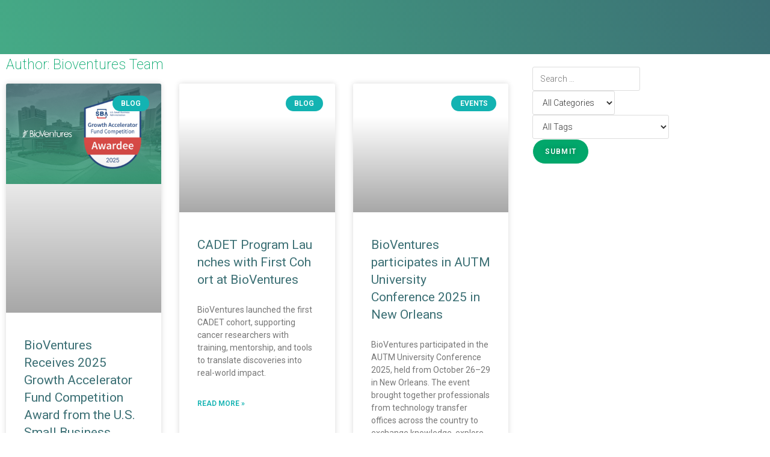

--- FILE ---
content_type: text/html; charset=UTF-8
request_url: https://bioventures.tech/author/bioventuresuams-edu/
body_size: 37517
content:
<!DOCTYPE html>
<html class="html" dir="ltr" lang="en-US" prefix="og: https://ogp.me/ns#">
<head>
	<meta charset="UTF-8">
	<link rel="profile" href="https://gmpg.org/xfn/11">

	<title>Bioventures Team • Bioventures</title>

		<!-- All in One SEO 4.9.3 - aioseo.com -->
	<meta name="robots" content="max-image-preview:large" />
	<link rel="canonical" href="https://bioventures.tech/author/bioventuresuams-edu/" />
	<link rel="next" href="https://bioventures.tech/author/bioventuresuams-edu/page/2/" />
	<meta name="generator" content="All in One SEO (AIOSEO) 4.9.3" />
		<script type="application/ld+json" class="aioseo-schema">
			{"@context":"https:\/\/schema.org","@graph":[{"@type":"BreadcrumbList","@id":"https:\/\/bioventures.tech\/author\/bioventuresuams-edu\/#breadcrumblist","itemListElement":[{"@type":"ListItem","@id":"https:\/\/bioventures.tech#listItem","position":1,"name":"Home","item":"https:\/\/bioventures.tech","nextItem":{"@type":"ListItem","@id":"https:\/\/bioventures.tech\/author\/bioventuresuams-edu\/#listItem","name":"Bioventures Team"}},{"@type":"ListItem","@id":"https:\/\/bioventures.tech\/author\/bioventuresuams-edu\/#listItem","position":2,"name":"Bioventures Team","previousItem":{"@type":"ListItem","@id":"https:\/\/bioventures.tech#listItem","name":"Home"}}]},{"@type":"Organization","@id":"https:\/\/bioventures.tech\/#organization","name":"bioventures.tech","description":"UAMS Tech Transfer Office","url":"https:\/\/bioventures.tech\/","logo":{"@type":"ImageObject","url":"https:\/\/bioventures.tech\/wp-content\/uploads\/2022\/11\/cropped-BioVentures-Icon-PNG.png","@id":"https:\/\/bioventures.tech\/author\/bioventuresuams-edu\/#organizationLogo","width":512,"height":512},"image":{"@id":"https:\/\/bioventures.tech\/author\/bioventuresuams-edu\/#organizationLogo"},"sameAs":["https:\/\/www.linkedin.com\/company\/bioventures"]},{"@type":"Person","@id":"https:\/\/bioventures.tech\/author\/bioventuresuams-edu\/#author","url":"https:\/\/bioventures.tech\/author\/bioventuresuams-edu\/","name":"Bioventures Team","image":{"@type":"ImageObject","@id":"https:\/\/bioventures.tech\/author\/bioventuresuams-edu\/#authorImage","url":"https:\/\/secure.gravatar.com\/avatar\/50a11bdc6c083d542341879e546449d0f071e0255cb3faf010071fe590799ee3?s=96&d=mm&r=g","width":96,"height":96,"caption":"Bioventures Team"},"mainEntityOfPage":{"@id":"https:\/\/bioventures.tech\/author\/bioventuresuams-edu\/#profilepage"}},{"@type":"ProfilePage","@id":"https:\/\/bioventures.tech\/author\/bioventuresuams-edu\/#profilepage","url":"https:\/\/bioventures.tech\/author\/bioventuresuams-edu\/","name":"Bioventures Team \u2022 Bioventures","inLanguage":"en-US","isPartOf":{"@id":"https:\/\/bioventures.tech\/#website"},"breadcrumb":{"@id":"https:\/\/bioventures.tech\/author\/bioventuresuams-edu\/#breadcrumblist"},"dateCreated":"2022-02-10T00:27:09+00:00","mainEntity":{"@id":"https:\/\/bioventures.tech\/author\/bioventuresuams-edu\/#author"}},{"@type":"WebSite","@id":"https:\/\/bioventures.tech\/#website","url":"https:\/\/bioventures.tech\/","name":"Bioventures","description":"UAMS Tech Transfer Office","inLanguage":"en-US","publisher":{"@id":"https:\/\/bioventures.tech\/#organization"}}]}
		</script>
		<!-- All in One SEO -->

<meta name="viewport" content="width=device-width, initial-scale=1"><link rel='dns-prefetch' href='//www.googletagmanager.com' />
<link rel='dns-prefetch' href='//fonts.googleapis.com' />
<link rel="alternate" type="application/rss+xml" title="Bioventures &raquo; Feed" href="https://bioventures.tech/feed/" />
<link rel="alternate" type="application/rss+xml" title="Bioventures &raquo; Comments Feed" href="https://bioventures.tech/comments/feed/" />
<link rel="alternate" type="application/rss+xml" title="Bioventures &raquo; Posts by Bioventures Team Feed" href="https://bioventures.tech/author/bioventuresuams-edu/feed/" />
<style id='wp-img-auto-sizes-contain-inline-css'>
img:is([sizes=auto i],[sizes^="auto," i]){contain-intrinsic-size:3000px 1500px}
/*# sourceURL=wp-img-auto-sizes-contain-inline-css */
</style>
<link rel='stylesheet' id='hfe-widgets-style-css' href='https://bioventures.tech/wp-content/plugins/header-footer-elementor/inc/widgets-css/frontend.css?ver=2.8.1' media='all' />
<style id='wp-emoji-styles-inline-css'>

	img.wp-smiley, img.emoji {
		display: inline !important;
		border: none !important;
		box-shadow: none !important;
		height: 1em !important;
		width: 1em !important;
		margin: 0 0.07em !important;
		vertical-align: -0.1em !important;
		background: none !important;
		padding: 0 !important;
	}
/*# sourceURL=wp-emoji-styles-inline-css */
</style>
<link rel='stylesheet' id='wp-block-library-css' href='https://bioventures.tech/wp-includes/css/dist/block-library/style.min.css?ver=6.9' media='all' />
<style id='wp-block-library-theme-inline-css'>
.wp-block-audio :where(figcaption){color:#555;font-size:13px;text-align:center}.is-dark-theme .wp-block-audio :where(figcaption){color:#ffffffa6}.wp-block-audio{margin:0 0 1em}.wp-block-code{border:1px solid #ccc;border-radius:4px;font-family:Menlo,Consolas,monaco,monospace;padding:.8em 1em}.wp-block-embed :where(figcaption){color:#555;font-size:13px;text-align:center}.is-dark-theme .wp-block-embed :where(figcaption){color:#ffffffa6}.wp-block-embed{margin:0 0 1em}.blocks-gallery-caption{color:#555;font-size:13px;text-align:center}.is-dark-theme .blocks-gallery-caption{color:#ffffffa6}:root :where(.wp-block-image figcaption){color:#555;font-size:13px;text-align:center}.is-dark-theme :root :where(.wp-block-image figcaption){color:#ffffffa6}.wp-block-image{margin:0 0 1em}.wp-block-pullquote{border-bottom:4px solid;border-top:4px solid;color:currentColor;margin-bottom:1.75em}.wp-block-pullquote :where(cite),.wp-block-pullquote :where(footer),.wp-block-pullquote__citation{color:currentColor;font-size:.8125em;font-style:normal;text-transform:uppercase}.wp-block-quote{border-left:.25em solid;margin:0 0 1.75em;padding-left:1em}.wp-block-quote cite,.wp-block-quote footer{color:currentColor;font-size:.8125em;font-style:normal;position:relative}.wp-block-quote:where(.has-text-align-right){border-left:none;border-right:.25em solid;padding-left:0;padding-right:1em}.wp-block-quote:where(.has-text-align-center){border:none;padding-left:0}.wp-block-quote.is-large,.wp-block-quote.is-style-large,.wp-block-quote:where(.is-style-plain){border:none}.wp-block-search .wp-block-search__label{font-weight:700}.wp-block-search__button{border:1px solid #ccc;padding:.375em .625em}:where(.wp-block-group.has-background){padding:1.25em 2.375em}.wp-block-separator.has-css-opacity{opacity:.4}.wp-block-separator{border:none;border-bottom:2px solid;margin-left:auto;margin-right:auto}.wp-block-separator.has-alpha-channel-opacity{opacity:1}.wp-block-separator:not(.is-style-wide):not(.is-style-dots){width:100px}.wp-block-separator.has-background:not(.is-style-dots){border-bottom:none;height:1px}.wp-block-separator.has-background:not(.is-style-wide):not(.is-style-dots){height:2px}.wp-block-table{margin:0 0 1em}.wp-block-table td,.wp-block-table th{word-break:normal}.wp-block-table :where(figcaption){color:#555;font-size:13px;text-align:center}.is-dark-theme .wp-block-table :where(figcaption){color:#ffffffa6}.wp-block-video :where(figcaption){color:#555;font-size:13px;text-align:center}.is-dark-theme .wp-block-video :where(figcaption){color:#ffffffa6}.wp-block-video{margin:0 0 1em}:root :where(.wp-block-template-part.has-background){margin-bottom:0;margin-top:0;padding:1.25em 2.375em}
/*# sourceURL=/wp-includes/css/dist/block-library/theme.min.css */
</style>
<style id='classic-theme-styles-inline-css'>
/*! This file is auto-generated */
.wp-block-button__link{color:#fff;background-color:#32373c;border-radius:9999px;box-shadow:none;text-decoration:none;padding:calc(.667em + 2px) calc(1.333em + 2px);font-size:1.125em}.wp-block-file__button{background:#32373c;color:#fff;text-decoration:none}
/*# sourceURL=/wp-includes/css/classic-themes.min.css */
</style>
<link rel='stylesheet' id='aioseo/css/src/vue/standalone/blocks/table-of-contents/global.scss-css' href='https://bioventures.tech/wp-content/plugins/all-in-one-seo-pack/dist/Lite/assets/css/table-of-contents/global.e90f6d47.css?ver=4.9.3' media='all' />
<style id='feedzy-rss-feeds-loop-style-inline-css'>
.wp-block-feedzy-rss-feeds-loop{display:grid;gap:24px;grid-template-columns:repeat(1,1fr)}@media(min-width:782px){.wp-block-feedzy-rss-feeds-loop.feedzy-loop-columns-2,.wp-block-feedzy-rss-feeds-loop.feedzy-loop-columns-3,.wp-block-feedzy-rss-feeds-loop.feedzy-loop-columns-4,.wp-block-feedzy-rss-feeds-loop.feedzy-loop-columns-5{grid-template-columns:repeat(2,1fr)}}@media(min-width:960px){.wp-block-feedzy-rss-feeds-loop.feedzy-loop-columns-2{grid-template-columns:repeat(2,1fr)}.wp-block-feedzy-rss-feeds-loop.feedzy-loop-columns-3{grid-template-columns:repeat(3,1fr)}.wp-block-feedzy-rss-feeds-loop.feedzy-loop-columns-4{grid-template-columns:repeat(4,1fr)}.wp-block-feedzy-rss-feeds-loop.feedzy-loop-columns-5{grid-template-columns:repeat(5,1fr)}}.wp-block-feedzy-rss-feeds-loop .wp-block-image.is-style-rounded img{border-radius:9999px}.wp-block-feedzy-rss-feeds-loop .wp-block-image:has(:is(img:not([src]),img[src=""])){display:none}

/*# sourceURL=https://bioventures.tech/wp-content/plugins/feedzy-rss-feeds/build/loop/style-index.css */
</style>
<style id='global-styles-inline-css'>
:root{--wp--preset--aspect-ratio--square: 1;--wp--preset--aspect-ratio--4-3: 4/3;--wp--preset--aspect-ratio--3-4: 3/4;--wp--preset--aspect-ratio--3-2: 3/2;--wp--preset--aspect-ratio--2-3: 2/3;--wp--preset--aspect-ratio--16-9: 16/9;--wp--preset--aspect-ratio--9-16: 9/16;--wp--preset--color--black: #000000;--wp--preset--color--cyan-bluish-gray: #abb8c3;--wp--preset--color--white: #ffffff;--wp--preset--color--pale-pink: #f78da7;--wp--preset--color--vivid-red: #cf2e2e;--wp--preset--color--luminous-vivid-orange: #ff6900;--wp--preset--color--luminous-vivid-amber: #fcb900;--wp--preset--color--light-green-cyan: #7bdcb5;--wp--preset--color--vivid-green-cyan: #00d084;--wp--preset--color--pale-cyan-blue: #8ed1fc;--wp--preset--color--vivid-cyan-blue: #0693e3;--wp--preset--color--vivid-purple: #9b51e0;--wp--preset--gradient--vivid-cyan-blue-to-vivid-purple: linear-gradient(135deg,rgb(6,147,227) 0%,rgb(155,81,224) 100%);--wp--preset--gradient--light-green-cyan-to-vivid-green-cyan: linear-gradient(135deg,rgb(122,220,180) 0%,rgb(0,208,130) 100%);--wp--preset--gradient--luminous-vivid-amber-to-luminous-vivid-orange: linear-gradient(135deg,rgb(252,185,0) 0%,rgb(255,105,0) 100%);--wp--preset--gradient--luminous-vivid-orange-to-vivid-red: linear-gradient(135deg,rgb(255,105,0) 0%,rgb(207,46,46) 100%);--wp--preset--gradient--very-light-gray-to-cyan-bluish-gray: linear-gradient(135deg,rgb(238,238,238) 0%,rgb(169,184,195) 100%);--wp--preset--gradient--cool-to-warm-spectrum: linear-gradient(135deg,rgb(74,234,220) 0%,rgb(151,120,209) 20%,rgb(207,42,186) 40%,rgb(238,44,130) 60%,rgb(251,105,98) 80%,rgb(254,248,76) 100%);--wp--preset--gradient--blush-light-purple: linear-gradient(135deg,rgb(255,206,236) 0%,rgb(152,150,240) 100%);--wp--preset--gradient--blush-bordeaux: linear-gradient(135deg,rgb(254,205,165) 0%,rgb(254,45,45) 50%,rgb(107,0,62) 100%);--wp--preset--gradient--luminous-dusk: linear-gradient(135deg,rgb(255,203,112) 0%,rgb(199,81,192) 50%,rgb(65,88,208) 100%);--wp--preset--gradient--pale-ocean: linear-gradient(135deg,rgb(255,245,203) 0%,rgb(182,227,212) 50%,rgb(51,167,181) 100%);--wp--preset--gradient--electric-grass: linear-gradient(135deg,rgb(202,248,128) 0%,rgb(113,206,126) 100%);--wp--preset--gradient--midnight: linear-gradient(135deg,rgb(2,3,129) 0%,rgb(40,116,252) 100%);--wp--preset--font-size--small: 13px;--wp--preset--font-size--medium: 20px;--wp--preset--font-size--large: 36px;--wp--preset--font-size--x-large: 42px;--wp--preset--spacing--20: 0.44rem;--wp--preset--spacing--30: 0.67rem;--wp--preset--spacing--40: 1rem;--wp--preset--spacing--50: 1.5rem;--wp--preset--spacing--60: 2.25rem;--wp--preset--spacing--70: 3.38rem;--wp--preset--spacing--80: 5.06rem;--wp--preset--shadow--natural: 6px 6px 9px rgba(0, 0, 0, 0.2);--wp--preset--shadow--deep: 12px 12px 50px rgba(0, 0, 0, 0.4);--wp--preset--shadow--sharp: 6px 6px 0px rgba(0, 0, 0, 0.2);--wp--preset--shadow--outlined: 6px 6px 0px -3px rgb(255, 255, 255), 6px 6px rgb(0, 0, 0);--wp--preset--shadow--crisp: 6px 6px 0px rgb(0, 0, 0);}:where(.is-layout-flex){gap: 0.5em;}:where(.is-layout-grid){gap: 0.5em;}body .is-layout-flex{display: flex;}.is-layout-flex{flex-wrap: wrap;align-items: center;}.is-layout-flex > :is(*, div){margin: 0;}body .is-layout-grid{display: grid;}.is-layout-grid > :is(*, div){margin: 0;}:where(.wp-block-columns.is-layout-flex){gap: 2em;}:where(.wp-block-columns.is-layout-grid){gap: 2em;}:where(.wp-block-post-template.is-layout-flex){gap: 1.25em;}:where(.wp-block-post-template.is-layout-grid){gap: 1.25em;}.has-black-color{color: var(--wp--preset--color--black) !important;}.has-cyan-bluish-gray-color{color: var(--wp--preset--color--cyan-bluish-gray) !important;}.has-white-color{color: var(--wp--preset--color--white) !important;}.has-pale-pink-color{color: var(--wp--preset--color--pale-pink) !important;}.has-vivid-red-color{color: var(--wp--preset--color--vivid-red) !important;}.has-luminous-vivid-orange-color{color: var(--wp--preset--color--luminous-vivid-orange) !important;}.has-luminous-vivid-amber-color{color: var(--wp--preset--color--luminous-vivid-amber) !important;}.has-light-green-cyan-color{color: var(--wp--preset--color--light-green-cyan) !important;}.has-vivid-green-cyan-color{color: var(--wp--preset--color--vivid-green-cyan) !important;}.has-pale-cyan-blue-color{color: var(--wp--preset--color--pale-cyan-blue) !important;}.has-vivid-cyan-blue-color{color: var(--wp--preset--color--vivid-cyan-blue) !important;}.has-vivid-purple-color{color: var(--wp--preset--color--vivid-purple) !important;}.has-black-background-color{background-color: var(--wp--preset--color--black) !important;}.has-cyan-bluish-gray-background-color{background-color: var(--wp--preset--color--cyan-bluish-gray) !important;}.has-white-background-color{background-color: var(--wp--preset--color--white) !important;}.has-pale-pink-background-color{background-color: var(--wp--preset--color--pale-pink) !important;}.has-vivid-red-background-color{background-color: var(--wp--preset--color--vivid-red) !important;}.has-luminous-vivid-orange-background-color{background-color: var(--wp--preset--color--luminous-vivid-orange) !important;}.has-luminous-vivid-amber-background-color{background-color: var(--wp--preset--color--luminous-vivid-amber) !important;}.has-light-green-cyan-background-color{background-color: var(--wp--preset--color--light-green-cyan) !important;}.has-vivid-green-cyan-background-color{background-color: var(--wp--preset--color--vivid-green-cyan) !important;}.has-pale-cyan-blue-background-color{background-color: var(--wp--preset--color--pale-cyan-blue) !important;}.has-vivid-cyan-blue-background-color{background-color: var(--wp--preset--color--vivid-cyan-blue) !important;}.has-vivid-purple-background-color{background-color: var(--wp--preset--color--vivid-purple) !important;}.has-black-border-color{border-color: var(--wp--preset--color--black) !important;}.has-cyan-bluish-gray-border-color{border-color: var(--wp--preset--color--cyan-bluish-gray) !important;}.has-white-border-color{border-color: var(--wp--preset--color--white) !important;}.has-pale-pink-border-color{border-color: var(--wp--preset--color--pale-pink) !important;}.has-vivid-red-border-color{border-color: var(--wp--preset--color--vivid-red) !important;}.has-luminous-vivid-orange-border-color{border-color: var(--wp--preset--color--luminous-vivid-orange) !important;}.has-luminous-vivid-amber-border-color{border-color: var(--wp--preset--color--luminous-vivid-amber) !important;}.has-light-green-cyan-border-color{border-color: var(--wp--preset--color--light-green-cyan) !important;}.has-vivid-green-cyan-border-color{border-color: var(--wp--preset--color--vivid-green-cyan) !important;}.has-pale-cyan-blue-border-color{border-color: var(--wp--preset--color--pale-cyan-blue) !important;}.has-vivid-cyan-blue-border-color{border-color: var(--wp--preset--color--vivid-cyan-blue) !important;}.has-vivid-purple-border-color{border-color: var(--wp--preset--color--vivid-purple) !important;}.has-vivid-cyan-blue-to-vivid-purple-gradient-background{background: var(--wp--preset--gradient--vivid-cyan-blue-to-vivid-purple) !important;}.has-light-green-cyan-to-vivid-green-cyan-gradient-background{background: var(--wp--preset--gradient--light-green-cyan-to-vivid-green-cyan) !important;}.has-luminous-vivid-amber-to-luminous-vivid-orange-gradient-background{background: var(--wp--preset--gradient--luminous-vivid-amber-to-luminous-vivid-orange) !important;}.has-luminous-vivid-orange-to-vivid-red-gradient-background{background: var(--wp--preset--gradient--luminous-vivid-orange-to-vivid-red) !important;}.has-very-light-gray-to-cyan-bluish-gray-gradient-background{background: var(--wp--preset--gradient--very-light-gray-to-cyan-bluish-gray) !important;}.has-cool-to-warm-spectrum-gradient-background{background: var(--wp--preset--gradient--cool-to-warm-spectrum) !important;}.has-blush-light-purple-gradient-background{background: var(--wp--preset--gradient--blush-light-purple) !important;}.has-blush-bordeaux-gradient-background{background: var(--wp--preset--gradient--blush-bordeaux) !important;}.has-luminous-dusk-gradient-background{background: var(--wp--preset--gradient--luminous-dusk) !important;}.has-pale-ocean-gradient-background{background: var(--wp--preset--gradient--pale-ocean) !important;}.has-electric-grass-gradient-background{background: var(--wp--preset--gradient--electric-grass) !important;}.has-midnight-gradient-background{background: var(--wp--preset--gradient--midnight) !important;}.has-small-font-size{font-size: var(--wp--preset--font-size--small) !important;}.has-medium-font-size{font-size: var(--wp--preset--font-size--medium) !important;}.has-large-font-size{font-size: var(--wp--preset--font-size--large) !important;}.has-x-large-font-size{font-size: var(--wp--preset--font-size--x-large) !important;}
:where(.wp-block-post-template.is-layout-flex){gap: 1.25em;}:where(.wp-block-post-template.is-layout-grid){gap: 1.25em;}
:where(.wp-block-term-template.is-layout-flex){gap: 1.25em;}:where(.wp-block-term-template.is-layout-grid){gap: 1.25em;}
:where(.wp-block-columns.is-layout-flex){gap: 2em;}:where(.wp-block-columns.is-layout-grid){gap: 2em;}
:root :where(.wp-block-pullquote){font-size: 1.5em;line-height: 1.6;}
/*# sourceURL=global-styles-inline-css */
</style>
<link rel='stylesheet' id='searchandfilter-css' href='http://bioventures.tech/wp-content/plugins/search-filter/style.css?ver=1' media='all' />
<link rel='stylesheet' id='hfe-style-css' href='https://bioventures.tech/wp-content/plugins/header-footer-elementor/assets/css/header-footer-elementor.css?ver=2.8.1' media='all' />
<link rel='stylesheet' id='elementor-frontend-css' href='https://bioventures.tech/wp-content/plugins/elementor/assets/css/frontend.min.css?ver=3.34.1' media='all' />
<link rel='stylesheet' id='feedzy-rss-feeds-elementor-css' href='https://bioventures.tech/wp-content/plugins/feedzy-rss-feeds/css/feedzy-rss-feeds.css?ver=1' media='all' />
<link rel='stylesheet' id='elementor-icons-css' href='https://bioventures.tech/wp-content/plugins/elementor/assets/lib/eicons/css/elementor-icons.min.css?ver=5.45.0' media='all' />
<link rel='stylesheet' id='elementor-post-11-css' href='https://bioventures.tech/wp-content/uploads/elementor/css/post-11.css?ver=1768686333' media='all' />
<link rel='stylesheet' id='uagb-slick-css-css' href='https://bioventures.tech/wp-content/plugins/ultimate-addons-for-gutenberg/assets/css/slick.min.css?ver=2.19.17' media='all' />
<link rel='stylesheet' id='uag-style-1-css' href='https://bioventures.tech/wp-content/uploads/uag-plugin/assets/0/uag-css-1.css?ver=1768930114' media='all' />
<link rel='stylesheet' id='font-awesome-css' href='https://bioventures.tech/wp-content/themes/oceanwp/assets/fonts/fontawesome/css/all.min.css?ver=6.7.2' media='all' />
<link rel='stylesheet' id='simple-line-icons-css' href='https://bioventures.tech/wp-content/themes/oceanwp/assets/css/third/simple-line-icons.min.css?ver=2.4.0' media='all' />
<link rel='stylesheet' id='oceanwp-style-css' href='https://bioventures.tech/wp-content/themes/oceanwp/assets/css/style.min.css?ver=4.1.4' media='all' />
<style id='oceanwp-style-inline-css'>
div.wpforms-container-full .wpforms-form input[type=submit]:hover,
			div.wpforms-container-full .wpforms-form input[type=submit]:focus,
			div.wpforms-container-full .wpforms-form input[type=submit]:active,
			div.wpforms-container-full .wpforms-form button[type=submit]:hover,
			div.wpforms-container-full .wpforms-form button[type=submit]:focus,
			div.wpforms-container-full .wpforms-form button[type=submit]:active,
			div.wpforms-container-full .wpforms-form .wpforms-page-button:hover,
			div.wpforms-container-full .wpforms-form .wpforms-page-button:active,
			div.wpforms-container-full .wpforms-form .wpforms-page-button:focus {
				border: none;
			}
/*# sourceURL=oceanwp-style-inline-css */
</style>
<link rel='stylesheet' id='oceanwp-google-font-roboto-css' href='//fonts.googleapis.com/css?family=Roboto%3A100%2C200%2C300%2C400%2C500%2C600%2C700%2C800%2C900%2C100i%2C200i%2C300i%2C400i%2C500i%2C600i%2C700i%2C800i%2C900i&#038;subset=latin&#038;display=swap&#038;ver=6.9' media='all' />
<link rel='stylesheet' id='widget-image-css' href='https://bioventures.tech/wp-content/plugins/elementor/assets/css/widget-image.min.css?ver=3.34.1' media='all' />
<link rel='stylesheet' id='e-animation-fadeInDown-css' href='https://bioventures.tech/wp-content/plugins/elementor/assets/lib/animations/styles/fadeInDown.min.css?ver=3.34.1' media='all' />
<link rel='stylesheet' id='widget-nav-menu-css' href='https://bioventures.tech/wp-content/plugins/elementor-pro/assets/css/widget-nav-menu.min.css?ver=3.34.0' media='all' />
<link rel='stylesheet' id='e-animation-shrink-css' href='https://bioventures.tech/wp-content/plugins/elementor/assets/lib/animations/styles/e-animation-shrink.min.css?ver=3.34.1' media='all' />
<link rel='stylesheet' id='e-animation-grow-css' href='https://bioventures.tech/wp-content/plugins/elementor/assets/lib/animations/styles/e-animation-grow.min.css?ver=3.34.1' media='all' />
<link rel='stylesheet' id='widget-social-icons-css' href='https://bioventures.tech/wp-content/plugins/elementor/assets/css/widget-social-icons.min.css?ver=3.34.1' media='all' />
<link rel='stylesheet' id='e-apple-webkit-css' href='https://bioventures.tech/wp-content/plugins/elementor/assets/css/conditionals/apple-webkit.min.css?ver=3.34.1' media='all' />
<link rel='stylesheet' id='e-sticky-css' href='https://bioventures.tech/wp-content/plugins/elementor-pro/assets/css/modules/sticky.min.css?ver=3.34.0' media='all' />
<link rel='stylesheet' id='widget-heading-css' href='https://bioventures.tech/wp-content/plugins/elementor/assets/css/widget-heading.min.css?ver=3.34.1' media='all' />
<link rel='stylesheet' id='widget-posts-css' href='https://bioventures.tech/wp-content/plugins/elementor-pro/assets/css/widget-posts.min.css?ver=3.34.0' media='all' />
<link rel='stylesheet' id='elementor-post-2617-css' href='https://bioventures.tech/wp-content/uploads/elementor/css/post-2617.css?ver=1768686334' media='all' />
<link rel='stylesheet' id='elementor-post-890-css' href='https://bioventures.tech/wp-content/uploads/elementor/css/post-890.css?ver=1768686645' media='all' />
<link rel='stylesheet' id='hfe-elementor-icons-css' href='https://bioventures.tech/wp-content/plugins/elementor/assets/lib/eicons/css/elementor-icons.min.css?ver=5.34.0' media='all' />
<link rel='stylesheet' id='hfe-icons-list-css' href='https://bioventures.tech/wp-content/plugins/elementor/assets/css/widget-icon-list.min.css?ver=3.24.3' media='all' />
<link rel='stylesheet' id='hfe-social-icons-css' href='https://bioventures.tech/wp-content/plugins/elementor/assets/css/widget-social-icons.min.css?ver=3.24.0' media='all' />
<link rel='stylesheet' id='hfe-social-share-icons-brands-css' href='https://bioventures.tech/wp-content/plugins/elementor/assets/lib/font-awesome/css/brands.css?ver=5.15.3' media='all' />
<link rel='stylesheet' id='hfe-social-share-icons-fontawesome-css' href='https://bioventures.tech/wp-content/plugins/elementor/assets/lib/font-awesome/css/fontawesome.css?ver=5.15.3' media='all' />
<link rel='stylesheet' id='hfe-nav-menu-icons-css' href='https://bioventures.tech/wp-content/plugins/elementor/assets/lib/font-awesome/css/solid.css?ver=5.15.3' media='all' />
<link rel='stylesheet' id='hfe-widget-blockquote-css' href='https://bioventures.tech/wp-content/plugins/elementor-pro/assets/css/widget-blockquote.min.css?ver=3.25.0' media='all' />
<link rel='stylesheet' id='hfe-mega-menu-css' href='https://bioventures.tech/wp-content/plugins/elementor-pro/assets/css/widget-mega-menu.min.css?ver=3.26.2' media='all' />
<link rel='stylesheet' id='hfe-nav-menu-widget-css' href='https://bioventures.tech/wp-content/plugins/elementor-pro/assets/css/widget-nav-menu.min.css?ver=3.26.0' media='all' />
<link rel='stylesheet' id='eael-general-css' href='https://bioventures.tech/wp-content/plugins/essential-addons-for-elementor-lite/assets/front-end/css/view/general.min.css?ver=6.5.7' media='all' />
<link rel='stylesheet' id='wpr-text-animations-css-css' href='https://bioventures.tech/wp-content/plugins/royal-elementor-addons/assets/css/lib/animations/text-animations.min.css?ver=1.7.1045' media='all' />
<link rel='stylesheet' id='wpr-addons-css-css' href='https://bioventures.tech/wp-content/plugins/royal-elementor-addons/assets/css/frontend.min.css?ver=1.7.1045' media='all' />
<link rel='stylesheet' id='font-awesome-5-all-css' href='https://bioventures.tech/wp-content/plugins/elementor/assets/lib/font-awesome/css/all.min.css?ver=1.6.17' media='all' />
<link rel='stylesheet' id='elementor-gf-local-roboto-css' href='http://bioventures.tech/wp-content/uploads/elementor/google-fonts/css/roboto.css?ver=1742675333' media='all' />
<link rel='stylesheet' id='elementor-icons-shared-0-css' href='https://bioventures.tech/wp-content/plugins/elementor/assets/lib/font-awesome/css/fontawesome.min.css?ver=5.15.3' media='all' />
<link rel='stylesheet' id='elementor-icons-fa-solid-css' href='https://bioventures.tech/wp-content/plugins/elementor/assets/lib/font-awesome/css/solid.min.css?ver=5.15.3' media='all' />
<link rel='stylesheet' id='elementor-icons-fa-brands-css' href='https://bioventures.tech/wp-content/plugins/elementor/assets/lib/font-awesome/css/brands.min.css?ver=5.15.3' media='all' />
<script data-cfasync="false" src="https://bioventures.tech/wp-includes/js/jquery/jquery.min.js?ver=3.7.1" id="jquery-core-js"></script>
<script data-cfasync="false" src="https://bioventures.tech/wp-includes/js/jquery/jquery-migrate.min.js?ver=3.4.1" id="jquery-migrate-js"></script>
<script id="jquery-js-after">
!function($){"use strict";$(document).ready(function(){$(this).scrollTop()>100&&$(".hfe-scroll-to-top-wrap").removeClass("hfe-scroll-to-top-hide"),$(window).scroll(function(){$(this).scrollTop()<100?$(".hfe-scroll-to-top-wrap").fadeOut(300):$(".hfe-scroll-to-top-wrap").fadeIn(300)}),$(".hfe-scroll-to-top-wrap").on("click",function(){$("html, body").animate({scrollTop:0},300);return!1})})}(jQuery);
!function($){'use strict';$(document).ready(function(){var bar=$('.hfe-reading-progress-bar');if(!bar.length)return;$(window).on('scroll',function(){var s=$(window).scrollTop(),d=$(document).height()-$(window).height(),p=d? s/d*100:0;bar.css('width',p+'%')});});}(jQuery);
//# sourceURL=jquery-js-after
</script>

<!-- Google tag (gtag.js) snippet added by Site Kit -->
<!-- Google Analytics snippet added by Site Kit -->
<script src="https://www.googletagmanager.com/gtag/js?id=G-EZR7V2F05F" id="google_gtagjs-js" async></script>
<script id="google_gtagjs-js-after">
window.dataLayer = window.dataLayer || [];function gtag(){dataLayer.push(arguments);}
gtag("set","linker",{"domains":["bioventures.tech"]});
gtag("js", new Date());
gtag("set", "developer_id.dZTNiMT", true);
gtag("config", "G-EZR7V2F05F");
 window._googlesitekit = window._googlesitekit || {}; window._googlesitekit.throttledEvents = []; window._googlesitekit.gtagEvent = (name, data) => { var key = JSON.stringify( { name, data } ); if ( !! window._googlesitekit.throttledEvents[ key ] ) { return; } window._googlesitekit.throttledEvents[ key ] = true; setTimeout( () => { delete window._googlesitekit.throttledEvents[ key ]; }, 5 ); gtag( "event", name, { ...data, event_source: "site-kit" } ); }; 
//# sourceURL=google_gtagjs-js-after
</script>
<link rel="https://api.w.org/" href="https://bioventures.tech/wp-json/" /><link rel="alternate" title="JSON" type="application/json" href="https://bioventures.tech/wp-json/wp/v2/users/1" /><link rel="EditURI" type="application/rsd+xml" title="RSD" href="https://bioventures.tech/xmlrpc.php?rsd" />
<meta name="generator" content="WordPress 6.9" />
<script type="text/javascript">
    (function(c,l,a,r,i,t,y){
        c[a]=c[a]||function(){(c[a].q=c[a].q||[]).push(arguments)};
        t=l.createElement(r);t.async=1;t.src="https://www.clarity.ms/tag/"+i;
        y=l.getElementsByTagName(r)[0];y.parentNode.insertBefore(t,y);
    })(window, document, "clarity", "script", "e13r6kt2ql");
</script>
<script id="mcjs">!function(c,h,i,m,p){m=c.createElement(h),p=c.getElementsByTagName(h)[0],m.async=1,m.src=i,p.parentNode.insertBefore(m,p)}(document,"script","https://chimpstatic.com/mcjs-connected/js/users/dece5953cdd007cb549c718d4/cd8661a58b29d413d71b86fd0.js");</script>

<!-- Google Tag Manager -->
<script>(function(w,d,s,l,i){w[l]=w[l]||[];w[l].push({'gtm.start':
new Date().getTime(),event:'gtm.js'});var f=d.getElementsByTagName(s)[0],
j=d.createElement(s),dl=l!='dataLayer'?'&l='+l:'';j.async=true;j.src=
'https://www.googletagmanager.com/gtm.js?id='+i+dl;f.parentNode.insertBefore(j,f);
})(window,document,'script','dataLayer','GTM-PS8GSW5');</script>
<!-- End Google Tag Manager --><style type="text/css">
.feedzy-rss-link-icon:after {
	content: url("https://bioventures.tech/wp-content/plugins/feedzy-rss-feeds/img/external-link.png");
	margin-left: 3px;
}
</style>
		<meta name="generator" content="Site Kit by Google 1.170.0" /><script>
(function(){if(!window.chatbase||window.chatbase("getState")!=="initialized"){window.chatbase=(...arguments)=>{if(!window.chatbase.q){window.chatbase.q=[]}window.chatbase.q.push(arguments)};window.chatbase=new Proxy(window.chatbase,{get(target,prop){if(prop==="q"){return target.q}return(...args)=>target(prop,...args)}})}const onLoad=function(){const script=document.createElement("script");script.src="https://www.chatbase.co/embed.min.js";script.id="jOoD9E7Gwir_a-qmZGNdv";script.domain="www.chatbase.co";document.body.appendChild(script)};if(document.readyState==="complete"){onLoad()}else{window.addEventListener("load",onLoad)}})();
</script>
<meta name="mpu-version" content="1.2.8" /><meta name="generator" content="Elementor 3.34.1; features: additional_custom_breakpoints; settings: css_print_method-external, google_font-enabled, font_display-auto">
			<style>
				.e-con.e-parent:nth-of-type(n+4):not(.e-lazyloaded):not(.e-no-lazyload),
				.e-con.e-parent:nth-of-type(n+4):not(.e-lazyloaded):not(.e-no-lazyload) * {
					background-image: none !important;
				}
				@media screen and (max-height: 1024px) {
					.e-con.e-parent:nth-of-type(n+3):not(.e-lazyloaded):not(.e-no-lazyload),
					.e-con.e-parent:nth-of-type(n+3):not(.e-lazyloaded):not(.e-no-lazyload) * {
						background-image: none !important;
					}
				}
				@media screen and (max-height: 640px) {
					.e-con.e-parent:nth-of-type(n+2):not(.e-lazyloaded):not(.e-no-lazyload),
					.e-con.e-parent:nth-of-type(n+2):not(.e-lazyloaded):not(.e-no-lazyload) * {
						background-image: none !important;
					}
				}
			</style>
			<style id="uagb-style-conditional-extension">@media (min-width: 1025px){body .uag-hide-desktop.uagb-google-map__wrap,body .uag-hide-desktop{display:none !important}}@media (min-width: 768px) and (max-width: 1024px){body .uag-hide-tab.uagb-google-map__wrap,body .uag-hide-tab{display:none !important}}@media (max-width: 767px){body .uag-hide-mob.uagb-google-map__wrap,body .uag-hide-mob{display:none !important}}</style><link rel="icon" href="https://bioventures.tech/wp-content/uploads/2022/11/cropped-BioVentures-Icon-PNG-32x32.png" sizes="32x32" />
<link rel="icon" href="https://bioventures.tech/wp-content/uploads/2022/11/cropped-BioVentures-Icon-PNG-192x192.png" sizes="192x192" />
<link rel="apple-touch-icon" href="https://bioventures.tech/wp-content/uploads/2022/11/cropped-BioVentures-Icon-PNG-180x180.png" />
<meta name="msapplication-TileImage" content="https://bioventures.tech/wp-content/uploads/2022/11/cropped-BioVentures-Icon-PNG-270x270.png" />
		<style id="wp-custom-css">
			.post-password-form{padding:200px 100px;height:100vh}		</style>
		<style id="wpr_lightbox_styles">
				.lg-backdrop {
					background-color: rgba(0,0,0,0.6) !important;
				}
				.lg-toolbar,
				.lg-dropdown {
					background-color: rgba(0,0,0,0.8) !important;
				}
				.lg-dropdown:after {
					border-bottom-color: rgba(0,0,0,0.8) !important;
				}
				.lg-sub-html {
					background-color: rgba(0,0,0,0.8) !important;
				}
				.lg-thumb-outer,
				.lg-progress-bar {
					background-color: #444444 !important;
				}
				.lg-progress {
					background-color: #a90707 !important;
				}
				.lg-icon {
					color: #efefef !important;
					font-size: 20px !important;
				}
				.lg-icon.lg-toogle-thumb {
					font-size: 24px !important;
				}
				.lg-icon:hover,
				.lg-dropdown-text:hover {
					color: #ffffff !important;
				}
				.lg-sub-html,
				.lg-dropdown-text {
					color: #efefef !important;
					font-size: 14px !important;
				}
				#lg-counter {
					color: #efefef !important;
					font-size: 14px !important;
				}
				.lg-prev,
				.lg-next {
					font-size: 35px !important;
				}

				/* Defaults */
				.lg-icon {
				background-color: transparent !important;
				}

				#lg-counter {
				opacity: 0.9;
				}

				.lg-thumb-outer {
				padding: 0 10px;
				}

				.lg-thumb-item {
				border-radius: 0 !important;
				border: none !important;
				opacity: 0.5;
				}

				.lg-thumb-item.active {
					opacity: 1;
				}
	         </style><!-- OceanWP CSS -->
<style type="text/css">
/* Colors */a:hover,a.light:hover,.theme-heading .text::before,.theme-heading .text::after,#top-bar-content >a:hover,#top-bar-social li.oceanwp-email a:hover,#site-navigation-wrap .dropdown-menu >li >a:hover,#site-header.medium-header #medium-searchform button:hover,.oceanwp-mobile-menu-icon a:hover,.blog-entry.post .blog-entry-header .entry-title a:hover,.blog-entry.post .blog-entry-readmore a:hover,.blog-entry.thumbnail-entry .blog-entry-category a,ul.meta li a:hover,.dropcap,.single nav.post-navigation .nav-links .title,body .related-post-title a:hover,body #wp-calendar caption,body .contact-info-widget.default i,body .contact-info-widget.big-icons i,body .custom-links-widget .oceanwp-custom-links li a:hover,body .custom-links-widget .oceanwp-custom-links li a:hover:before,body .posts-thumbnails-widget li a:hover,body .social-widget li.oceanwp-email a:hover,.comment-author .comment-meta .comment-reply-link,#respond #cancel-comment-reply-link:hover,#footer-widgets .footer-box a:hover,#footer-bottom a:hover,#footer-bottom #footer-bottom-menu a:hover,.sidr a:hover,.sidr-class-dropdown-toggle:hover,.sidr-class-menu-item-has-children.active >a,.sidr-class-menu-item-has-children.active >a >.sidr-class-dropdown-toggle,input[type=checkbox]:checked:before{color:#24b380}.single nav.post-navigation .nav-links .title .owp-icon use,.blog-entry.post .blog-entry-readmore a:hover .owp-icon use,body .contact-info-widget.default .owp-icon use,body .contact-info-widget.big-icons .owp-icon use{stroke:#24b380}input[type="button"],input[type="reset"],input[type="submit"],button[type="submit"],.button,#site-navigation-wrap .dropdown-menu >li.btn >a >span,.thumbnail:hover i,.thumbnail:hover .link-post-svg-icon,.post-quote-content,.omw-modal .omw-close-modal,body .contact-info-widget.big-icons li:hover i,body .contact-info-widget.big-icons li:hover .owp-icon,body div.wpforms-container-full .wpforms-form input[type=submit],body div.wpforms-container-full .wpforms-form button[type=submit],body div.wpforms-container-full .wpforms-form .wpforms-page-button,.woocommerce-cart .wp-element-button,.woocommerce-checkout .wp-element-button,.wp-block-button__link{background-color:#24b380}.widget-title{border-color:#24b380}blockquote{border-color:#24b380}.wp-block-quote{border-color:#24b380}#searchform-dropdown{border-color:#24b380}.dropdown-menu .sub-menu{border-color:#24b380}.blog-entry.large-entry .blog-entry-readmore a:hover{border-color:#24b380}.oceanwp-newsletter-form-wrap input[type="email"]:focus{border-color:#24b380}.social-widget li.oceanwp-email a:hover{border-color:#24b380}#respond #cancel-comment-reply-link:hover{border-color:#24b380}body .contact-info-widget.big-icons li:hover i{border-color:#24b380}body .contact-info-widget.big-icons li:hover .owp-icon{border-color:#24b380}#footer-widgets .oceanwp-newsletter-form-wrap input[type="email"]:focus{border-color:#24b380}input[type="button"]:hover,input[type="reset"]:hover,input[type="submit"]:hover,button[type="submit"]:hover,input[type="button"]:focus,input[type="reset"]:focus,input[type="submit"]:focus,button[type="submit"]:focus,.button:hover,.button:focus,#site-navigation-wrap .dropdown-menu >li.btn >a:hover >span,.post-quote-author,.omw-modal .omw-close-modal:hover,body div.wpforms-container-full .wpforms-form input[type=submit]:hover,body div.wpforms-container-full .wpforms-form button[type=submit]:hover,body div.wpforms-container-full .wpforms-form .wpforms-page-button:hover,.woocommerce-cart .wp-element-button:hover,.woocommerce-checkout .wp-element-button:hover,.wp-block-button__link:hover{background-color:#8474b5}a{color:#24b380}a .owp-icon use{stroke:#24b380}a:hover{color:#8474b5}a:hover .owp-icon use{stroke:#8474b5}body .theme-button,body input[type="submit"],body button[type="submit"],body button,body .button,body div.wpforms-container-full .wpforms-form input[type=submit],body div.wpforms-container-full .wpforms-form button[type=submit],body div.wpforms-container-full .wpforms-form .wpforms-page-button,.woocommerce-cart .wp-element-button,.woocommerce-checkout .wp-element-button,.wp-block-button__link{background-color:#24b380}body .theme-button:hover,body input[type="submit"]:hover,body button[type="submit"]:hover,body button:hover,body .button:hover,body div.wpforms-container-full .wpforms-form input[type=submit]:hover,body div.wpforms-container-full .wpforms-form input[type=submit]:active,body div.wpforms-container-full .wpforms-form button[type=submit]:hover,body div.wpforms-container-full .wpforms-form button[type=submit]:active,body div.wpforms-container-full .wpforms-form .wpforms-page-button:hover,body div.wpforms-container-full .wpforms-form .wpforms-page-button:active,.woocommerce-cart .wp-element-button:hover,.woocommerce-checkout .wp-element-button:hover,.wp-block-button__link:hover{background-color:rgba(0,178,119,0.51)}body .theme-button,body input[type="submit"],body button[type="submit"],body button,body .button,body div.wpforms-container-full .wpforms-form input[type=submit],body div.wpforms-container-full .wpforms-form button[type=submit],body div.wpforms-container-full .wpforms-form .wpforms-page-button,.woocommerce-cart .wp-element-button,.woocommerce-checkout .wp-element-button,.wp-block-button__link{border-color:#ffffff}body .theme-button:hover,body input[type="submit"]:hover,body button[type="submit"]:hover,body button:hover,body .button:hover,body div.wpforms-container-full .wpforms-form input[type=submit]:hover,body div.wpforms-container-full .wpforms-form input[type=submit]:active,body div.wpforms-container-full .wpforms-form button[type=submit]:hover,body div.wpforms-container-full .wpforms-form button[type=submit]:active,body div.wpforms-container-full .wpforms-form .wpforms-page-button:hover,body div.wpforms-container-full .wpforms-form .wpforms-page-button:active,.woocommerce-cart .wp-element-button:hover,.woocommerce-checkout .wp-element-button:hover,.wp-block-button__link:hover{border-color:#ffffff}h1{color:#24b380}h2{color:#007e50}/* OceanWP Style Settings CSS */.theme-button,input[type="submit"],button[type="submit"],button,.button,body div.wpforms-container-full .wpforms-form input[type=submit],body div.wpforms-container-full .wpforms-form button[type=submit],body div.wpforms-container-full .wpforms-form .wpforms-page-button{border-style:solid}.theme-button,input[type="submit"],button[type="submit"],button,.button,body div.wpforms-container-full .wpforms-form input[type=submit],body div.wpforms-container-full .wpforms-form button[type=submit],body div.wpforms-container-full .wpforms-form .wpforms-page-button{border-width:1px}form input[type="text"],form input[type="password"],form input[type="email"],form input[type="url"],form input[type="date"],form input[type="month"],form input[type="time"],form input[type="datetime"],form input[type="datetime-local"],form input[type="week"],form input[type="number"],form input[type="search"],form input[type="tel"],form input[type="color"],form select,form textarea,.woocommerce .woocommerce-checkout .select2-container--default .select2-selection--single{border-style:solid}body div.wpforms-container-full .wpforms-form input[type=date],body div.wpforms-container-full .wpforms-form input[type=datetime],body div.wpforms-container-full .wpforms-form input[type=datetime-local],body div.wpforms-container-full .wpforms-form input[type=email],body div.wpforms-container-full .wpforms-form input[type=month],body div.wpforms-container-full .wpforms-form input[type=number],body div.wpforms-container-full .wpforms-form input[type=password],body div.wpforms-container-full .wpforms-form input[type=range],body div.wpforms-container-full .wpforms-form input[type=search],body div.wpforms-container-full .wpforms-form input[type=tel],body div.wpforms-container-full .wpforms-form input[type=text],body div.wpforms-container-full .wpforms-form input[type=time],body div.wpforms-container-full .wpforms-form input[type=url],body div.wpforms-container-full .wpforms-form input[type=week],body div.wpforms-container-full .wpforms-form select,body div.wpforms-container-full .wpforms-form textarea{border-style:solid}form input[type="text"],form input[type="password"],form input[type="email"],form input[type="url"],form input[type="date"],form input[type="month"],form input[type="time"],form input[type="datetime"],form input[type="datetime-local"],form input[type="week"],form input[type="number"],form input[type="search"],form input[type="tel"],form input[type="color"],form select,form textarea{border-radius:3px}body div.wpforms-container-full .wpforms-form input[type=date],body div.wpforms-container-full .wpforms-form input[type=datetime],body div.wpforms-container-full .wpforms-form input[type=datetime-local],body div.wpforms-container-full .wpforms-form input[type=email],body div.wpforms-container-full .wpforms-form input[type=month],body div.wpforms-container-full .wpforms-form input[type=number],body div.wpforms-container-full .wpforms-form input[type=password],body div.wpforms-container-full .wpforms-form input[type=range],body div.wpforms-container-full .wpforms-form input[type=search],body div.wpforms-container-full .wpforms-form input[type=tel],body div.wpforms-container-full .wpforms-form input[type=text],body div.wpforms-container-full .wpforms-form input[type=time],body div.wpforms-container-full .wpforms-form input[type=url],body div.wpforms-container-full .wpforms-form input[type=week],body div.wpforms-container-full .wpforms-form select,body div.wpforms-container-full .wpforms-form textarea{border-radius:3px}#scroll-top{background-color:#8474b5}#scroll-top:hover{background-color:#8474b5}/* Header */#site-header.has-header-media .overlay-header-media{background-color:rgba(0,0,0,0.5)}#site-logo #site-logo-inner a img,#site-header.center-header #site-navigation-wrap .middle-site-logo a img{max-width:181px}#site-header #site-logo #site-logo-inner a img,#site-header.center-header #site-navigation-wrap .middle-site-logo a img{max-height:40px}.oceanwp-social-menu ul li a,.oceanwp-social-menu .colored ul li a,.oceanwp-social-menu .minimal ul li a,.oceanwp-social-menu .dark ul li a{font-size:11px}.oceanwp-social-menu ul li a .owp-icon,.oceanwp-social-menu .colored ul li a .owp-icon,.oceanwp-social-menu .minimal ul li a .owp-icon,.oceanwp-social-menu .dark ul li a .owp-icon{width:11px;height:11px}/* Topbar */#top-bar{padding:30px 0 30px 0}#top-bar-social li a{font-size:16px}#top-bar-social li a{color:#24b380}#top-bar-social li a .owp-icon use{stroke:#24b380}#top-bar-social li a:hover{color:#8474b5!important}#top-bar-social li a:hover .owp-icon use{stroke:#8474b5!important}/* Blog CSS */.ocean-single-post-header ul.meta-item li a:hover{color:#333333}/* Sidebar */.sidebar-box,.footer-box{color:#6d6d6d}/* Footer Widgets */#footer-widgets{background-color:#ffffff}#footer-widgets .footer-box .widget-title{color:#24b380}#footer-widgets .footer-box a,#footer-widgets a{color:#6b6b6b}#footer-widgets .footer-box a:hover,#footer-widgets a:hover{color:#007e50}/* Footer Copyright */#footer-bottom{background-color:#006338}/* Typography */body{font-family:Roboto;font-size:16px;line-height:1.8;font-weight:300}h1,h2,h3,h4,h5,h6,.theme-heading,.widget-title,.oceanwp-widget-recent-posts-title,.comment-reply-title,.entry-title,.sidebar-box .widget-title{line-height:1.4}h1{font-size:23px;line-height:1.4}h2{font-size:20px;line-height:1.4}h3{font-size:18px;line-height:1.4}h4{font-size:17px;line-height:1.4}h5{font-size:14px;line-height:1.4}h6{font-size:15px;line-height:1.4}.page-header .page-header-title,.page-header.background-image-page-header .page-header-title{font-size:32px;line-height:1.4}.page-header .page-subheading{font-size:15px;line-height:1.8}.site-breadcrumbs,.site-breadcrumbs a{font-size:13px;line-height:1.4}#top-bar-content,#top-bar-social-alt{font-size:12px;line-height:1.8}#site-logo a.site-logo-text{font-size:24px;line-height:1.8}.dropdown-menu ul li a.menu-link,#site-header.full_screen-header .fs-dropdown-menu ul.sub-menu li a{font-size:12px;line-height:1.2;letter-spacing:.6px}.sidr-class-dropdown-menu li a,a.sidr-class-toggle-sidr-close,#mobile-dropdown ul li a,body #mobile-fullscreen ul li a{font-size:15px;line-height:1.8}.blog-entry.post .blog-entry-header .entry-title a{font-size:24px;line-height:1.4}.ocean-single-post-header .single-post-title{font-size:34px;line-height:1.4;letter-spacing:.6px}.ocean-single-post-header ul.meta-item li,.ocean-single-post-header ul.meta-item li a{font-size:13px;line-height:1.4;letter-spacing:.6px}.ocean-single-post-header .post-author-name,.ocean-single-post-header .post-author-name a{font-size:14px;line-height:1.4;letter-spacing:.6px}.ocean-single-post-header .post-author-description{font-size:12px;line-height:1.4;letter-spacing:.6px}.single-post .entry-title{line-height:1.4;letter-spacing:.6px}.single-post ul.meta li,.single-post ul.meta li a{font-size:14px;line-height:1.4;letter-spacing:.6px}.sidebar-box .widget-title,.sidebar-box.widget_block .wp-block-heading{font-size:13px;line-height:1;letter-spacing:1px}#footer-widgets .footer-box .widget-title{font-family:Roboto;font-size:13px;line-height:1;letter-spacing:1px;text-transform:none}#footer-bottom #copyright{font-size:12px;line-height:1}#footer-bottom #footer-bottom-menu{font-size:12px;line-height:1}.woocommerce-store-notice.demo_store{line-height:2;letter-spacing:1.5px}.demo_store .woocommerce-store-notice__dismiss-link{line-height:2;letter-spacing:1.5px}.woocommerce ul.products li.product li.title h2,.woocommerce ul.products li.product li.title a{font-size:14px;line-height:1.5}.woocommerce ul.products li.product li.category,.woocommerce ul.products li.product li.category a{font-size:12px;line-height:1}.woocommerce ul.products li.product .price{font-size:18px;line-height:1}.woocommerce ul.products li.product .button,.woocommerce ul.products li.product .product-inner .added_to_cart{font-size:12px;line-height:1.5;letter-spacing:1px}.woocommerce ul.products li.owp-woo-cond-notice span,.woocommerce ul.products li.owp-woo-cond-notice a{font-size:16px;line-height:1;letter-spacing:1px;font-weight:600;text-transform:capitalize}.woocommerce div.product .product_title{font-size:24px;line-height:1.4;letter-spacing:.6px}.woocommerce div.product p.price{font-size:36px;line-height:1}.woocommerce .owp-btn-normal .summary form button.button,.woocommerce .owp-btn-big .summary form button.button,.woocommerce .owp-btn-very-big .summary form button.button{font-size:12px;line-height:1.5;letter-spacing:1px;text-transform:uppercase}.woocommerce div.owp-woo-single-cond-notice span,.woocommerce div.owp-woo-single-cond-notice a{font-size:18px;line-height:2;letter-spacing:1.5px;font-weight:600;text-transform:capitalize}
</style></head>

<body class="archive author author-bioventuresuams-edu author-1 wp-custom-logo wp-embed-responsive wp-theme-oceanwp eio-default ehf-template-oceanwp ehf-stylesheet-oceanwp oceanwp-theme dropdown-mobile no-header-border default-breakpoint has-sidebar content-right-sidebar page-header-disabled has-breadcrumbs elementor-page-890 elementor-default elementor-template-full-width elementor-kit-11" itemscope="itemscope" itemtype="https://schema.org/WebPage">

	
	
	<div id="outer-wrap" class="site clr">

		<a class="skip-link screen-reader-text" href="#main">Skip to content</a>

		
		<div id="wrap" class="clr">

			
			
<header id="site-header" class="clr" data-height="74" itemscope="itemscope" itemtype="https://schema.org/WPHeader" role="banner">

			<header data-elementor-type="header" data-elementor-id="2617" class="elementor elementor-2617 elementor-location-header" data-elementor-post-type="elementor_library">
					<section class="elementor-section elementor-top-section elementor-element elementor-element-461017a elementor-section-height-min-height elementor-section-boxed elementor-section-height-default elementor-section-items-middle wpr-particle-no wpr-jarallax-no wpr-parallax-no wpr-sticky-section-no" data-id="461017a" data-element_type="section" data-settings="{&quot;background_background&quot;:&quot;gradient&quot;,&quot;sticky&quot;:&quot;top&quot;,&quot;sticky_on&quot;:[&quot;desktop&quot;,&quot;tablet&quot;,&quot;mobile&quot;],&quot;sticky_offset&quot;:0,&quot;sticky_effects_offset&quot;:0,&quot;sticky_anchor_link_offset&quot;:0}">
						<div class="elementor-container elementor-column-gap-default">
					<div class="elementor-column elementor-col-25 elementor-top-column elementor-element elementor-element-7c09e11 elementor-invisible" data-id="7c09e11" data-element_type="column" data-settings="{&quot;animation&quot;:&quot;fadeInDown&quot;}">
			<div class="elementor-widget-wrap elementor-element-populated">
						<div class="elementor-element elementor-element-af75621 elementor-widget__width-initial elementor-widget-mobile__width-initial elementor-widget elementor-widget-image" data-id="af75621" data-element_type="widget" data-widget_type="image.default">
				<div class="elementor-widget-container">
																<a href="https://bioventures.tech">
							<img width="300" height="74" src="https://bioventures.tech/wp-content/uploads/2023/11/BioVentures-Logo-PNG-White-300x74.png" class="attachment-medium size-medium wp-image-2619" alt="" srcset="https://bioventures.tech/wp-content/uploads/2023/11/BioVentures-Logo-PNG-White-300x74.png 300w, https://bioventures.tech/wp-content/uploads/2023/11/BioVentures-Logo-PNG-White-1024x254.png 1024w, https://bioventures.tech/wp-content/uploads/2023/11/BioVentures-Logo-PNG-White-768x190.png 768w, https://bioventures.tech/wp-content/uploads/2023/11/BioVentures-Logo-PNG-White-1536x381.png 1536w, https://bioventures.tech/wp-content/uploads/2023/11/BioVentures-Logo-PNG-White-2048x508.png 2048w, https://bioventures.tech/wp-content/uploads/2023/11/BioVentures-Logo-PNG-White-600x149.png 600w" sizes="(max-width: 300px) 100vw, 300px" />								</a>
															</div>
				</div>
					</div>
		</div>
				<div class="elementor-column elementor-col-25 elementor-top-column elementor-element elementor-element-4e620ed elementor-invisible" data-id="4e620ed" data-element_type="column" data-settings="{&quot;animation&quot;:&quot;fadeInDown&quot;,&quot;animation_delay&quot;:300}">
			<div class="elementor-widget-wrap elementor-element-populated">
						<div class="elementor-element elementor-element-032f320 elementor-widget__width-initial elementor-widget-mobile__width-initial elementor-nav-menu--dropdown-tablet elementor-nav-menu__text-align-aside elementor-nav-menu--toggle elementor-nav-menu--burger elementor-widget elementor-widget-nav-menu" data-id="032f320" data-element_type="widget" data-settings="{&quot;layout&quot;:&quot;horizontal&quot;,&quot;submenu_icon&quot;:{&quot;value&quot;:&quot;&lt;i class=\&quot;fas fa-caret-down\&quot; aria-hidden=\&quot;true\&quot;&gt;&lt;\/i&gt;&quot;,&quot;library&quot;:&quot;fa-solid&quot;},&quot;toggle&quot;:&quot;burger&quot;}" data-widget_type="nav-menu.default">
				<div class="elementor-widget-container">
								<nav aria-label="Menu" class="elementor-nav-menu--main elementor-nav-menu__container elementor-nav-menu--layout-horizontal e--pointer-underline e--animation-fade">
				<ul id="menu-1-032f320" class="elementor-nav-menu"><li class="menu-item menu-item-type-custom menu-item-object-custom menu-item-3491"><a target="_blank" href="https://bioventures.portals.in-part.com" class="elementor-item">Technology Portfolio</a></li>
<li class="menu-item menu-item-type-post_type menu-item-object-page menu-item-has-children menu-item-4294"><a href="https://bioventures.tech/inventors/" class="elementor-item">Inventors</a>
<ul class="sub-menu elementor-nav-menu--dropdown">
	<li class="menu-item menu-item-type-post_type menu-item-object-page menu-item-4344"><a href="https://bioventures.tech/inventors/" class="elementor-sub-item">Invention Disclosure</a></li>
	<li class="menu-item menu-item-type-post_type menu-item-object-page menu-item-3443"><a href="https://bioventures.tech/inventors2/inventors-handbook/" class="elementor-sub-item">Inventor’s Handbook</a></li>
	<li class="menu-item menu-item-type-post_type menu-item-object-page menu-item-677"><a href="https://bioventures.tech/patent-process/" class="elementor-sub-item">The Patent Process</a></li>
	<li class="menu-item menu-item-type-post_type menu-item-object-page menu-item-1348"><a href="https://bioventures.tech/resources-guidelines-and-forms/" class="elementor-sub-item">Policies and Procedures</a></li>
</ul>
</li>
<li class="menu-item menu-item-type-post_type menu-item-object-page menu-item-has-children menu-item-532"><a href="https://bioventures.tech/news-2/" class="elementor-item">Resources</a>
<ul class="sub-menu elementor-nav-menu--dropdown">
	<li class="menu-item menu-item-type-post_type menu-item-object-page menu-item-3376"><a href="https://bioventures.tech/programs/ar-health-ventures-accelerator/" class="elementor-sub-item">ARHVA</a></li>
	<li class="menu-item menu-item-type-post_type menu-item-object-page menu-item-3371"><a href="https://bioventures.tech/podcast/" class="elementor-sub-item">Podcast</a></li>
	<li class="menu-item menu-item-type-post_type menu-item-object-page menu-item-832"><a href="https://bioventures.tech/news-2/" class="elementor-sub-item">News</a></li>
</ul>
</li>
<li class="menu-item menu-item-type-post_type menu-item-object-page menu-item-has-children menu-item-28"><a href="https://bioventures.tech/about-us/" class="elementor-item">About Us</a>
<ul class="sub-menu elementor-nav-menu--dropdown">
	<li class="menu-item menu-item-type-post_type menu-item-object-page menu-item-3649"><a href="https://bioventures.tech/about-us/" class="elementor-sub-item">BioVentures Team</a></li>
	<li class="menu-item menu-item-type-post_type menu-item-object-page menu-item-3648"><a href="https://bioventures.tech/bioventures-board/" class="elementor-sub-item">BioVentures Board</a></li>
	<li class="menu-item menu-item-type-post_type menu-item-object-page menu-item-3647"><a href="https://bioventures.tech/about-us/annual-reports/" class="elementor-sub-item">Annual Reports</a></li>
	<li class="menu-item menu-item-type-post_type menu-item-object-page menu-item-3650"><a href="https://bioventures.tech/contact/" class="elementor-sub-item">Contact</a></li>
</ul>
</li>
</ul>			</nav>
					<div class="elementor-menu-toggle" role="button" tabindex="0" aria-label="Menu Toggle" aria-expanded="false">
			<i aria-hidden="true" role="presentation" class="elementor-menu-toggle__icon--open eicon-menu-bar"></i><i aria-hidden="true" role="presentation" class="elementor-menu-toggle__icon--close eicon-close"></i>		</div>
					<nav class="elementor-nav-menu--dropdown elementor-nav-menu__container" aria-hidden="true">
				<ul id="menu-2-032f320" class="elementor-nav-menu"><li class="menu-item menu-item-type-custom menu-item-object-custom menu-item-3491"><a target="_blank" href="https://bioventures.portals.in-part.com" class="elementor-item" tabindex="-1">Technology Portfolio</a></li>
<li class="menu-item menu-item-type-post_type menu-item-object-page menu-item-has-children menu-item-4294"><a href="https://bioventures.tech/inventors/" class="elementor-item" tabindex="-1">Inventors</a>
<ul class="sub-menu elementor-nav-menu--dropdown">
	<li class="menu-item menu-item-type-post_type menu-item-object-page menu-item-4344"><a href="https://bioventures.tech/inventors/" class="elementor-sub-item" tabindex="-1">Invention Disclosure</a></li>
	<li class="menu-item menu-item-type-post_type menu-item-object-page menu-item-3443"><a href="https://bioventures.tech/inventors2/inventors-handbook/" class="elementor-sub-item" tabindex="-1">Inventor’s Handbook</a></li>
	<li class="menu-item menu-item-type-post_type menu-item-object-page menu-item-677"><a href="https://bioventures.tech/patent-process/" class="elementor-sub-item" tabindex="-1">The Patent Process</a></li>
	<li class="menu-item menu-item-type-post_type menu-item-object-page menu-item-1348"><a href="https://bioventures.tech/resources-guidelines-and-forms/" class="elementor-sub-item" tabindex="-1">Policies and Procedures</a></li>
</ul>
</li>
<li class="menu-item menu-item-type-post_type menu-item-object-page menu-item-has-children menu-item-532"><a href="https://bioventures.tech/news-2/" class="elementor-item" tabindex="-1">Resources</a>
<ul class="sub-menu elementor-nav-menu--dropdown">
	<li class="menu-item menu-item-type-post_type menu-item-object-page menu-item-3376"><a href="https://bioventures.tech/programs/ar-health-ventures-accelerator/" class="elementor-sub-item" tabindex="-1">ARHVA</a></li>
	<li class="menu-item menu-item-type-post_type menu-item-object-page menu-item-3371"><a href="https://bioventures.tech/podcast/" class="elementor-sub-item" tabindex="-1">Podcast</a></li>
	<li class="menu-item menu-item-type-post_type menu-item-object-page menu-item-832"><a href="https://bioventures.tech/news-2/" class="elementor-sub-item" tabindex="-1">News</a></li>
</ul>
</li>
<li class="menu-item menu-item-type-post_type menu-item-object-page menu-item-has-children menu-item-28"><a href="https://bioventures.tech/about-us/" class="elementor-item" tabindex="-1">About Us</a>
<ul class="sub-menu elementor-nav-menu--dropdown">
	<li class="menu-item menu-item-type-post_type menu-item-object-page menu-item-3649"><a href="https://bioventures.tech/about-us/" class="elementor-sub-item" tabindex="-1">BioVentures Team</a></li>
	<li class="menu-item menu-item-type-post_type menu-item-object-page menu-item-3648"><a href="https://bioventures.tech/bioventures-board/" class="elementor-sub-item" tabindex="-1">BioVentures Board</a></li>
	<li class="menu-item menu-item-type-post_type menu-item-object-page menu-item-3647"><a href="https://bioventures.tech/about-us/annual-reports/" class="elementor-sub-item" tabindex="-1">Annual Reports</a></li>
	<li class="menu-item menu-item-type-post_type menu-item-object-page menu-item-3650"><a href="https://bioventures.tech/contact/" class="elementor-sub-item" tabindex="-1">Contact</a></li>
</ul>
</li>
</ul>			</nav>
						</div>
				</div>
					</div>
		</div>
				<div class="elementor-column elementor-col-25 elementor-top-column elementor-element elementor-element-b7a9f40 elementor-hidden-mobile elementor-invisible" data-id="b7a9f40" data-element_type="column" data-settings="{&quot;animation&quot;:&quot;fadeInDown&quot;,&quot;animation_delay&quot;:600}">
			<div class="elementor-widget-wrap elementor-element-populated">
						<div class="elementor-element elementor-element-81a6091 elementor-widget__width-initial elementor-widget elementor-widget-button" data-id="81a6091" data-element_type="widget" data-widget_type="button.default">
				<div class="elementor-widget-container">
									<div class="elementor-button-wrapper">
					<a class="elementor-button elementor-button-link elementor-size-xs elementor-animation-shrink" href="https://app.tradespace.io/signin/inventor?account_slug=8f287476036115f8ca21cab7e" target="_blank">
						<span class="elementor-button-content-wrapper">
									<span class="elementor-button-text">Submit Disclosure</span>
					</span>
					</a>
				</div>
								</div>
				</div>
					</div>
		</div>
				<div class="elementor-column elementor-col-25 elementor-top-column elementor-element elementor-element-f97423b elementor-invisible" data-id="f97423b" data-element_type="column" data-settings="{&quot;animation&quot;:&quot;fadeInDown&quot;,&quot;animation_delay&quot;:900}">
			<div class="elementor-widget-wrap elementor-element-populated">
						<div class="elementor-element elementor-element-0bbd1a0 elementor-shape-circle elementor-grid-4 elementor-widget__width-initial e-grid-align-center elementor-widget elementor-widget-social-icons" data-id="0bbd1a0" data-element_type="widget" data-widget_type="social-icons.default">
				<div class="elementor-widget-container">
							<div class="elementor-social-icons-wrapper elementor-grid" role="list">
							<span class="elementor-grid-item" role="listitem">
					<a class="elementor-icon elementor-social-icon elementor-social-icon-linkedin elementor-animation-grow elementor-repeater-item-86dbe56" href="https://www.linkedin.com/company/16247170/admin/feed/posts/" target="_blank">
						<span class="elementor-screen-only">Linkedin</span>
						<i aria-hidden="true" class="fab fa-linkedin"></i>					</a>
				</span>
							<span class="elementor-grid-item" role="listitem">
					<a class="elementor-icon elementor-social-icon elementor-social-icon-youtube elementor-animation-grow elementor-repeater-item-a039d72" href="https://www.youtube.com/@BioVentures." target="_blank">
						<span class="elementor-screen-only">Youtube</span>
						<i aria-hidden="true" class="fab fa-youtube"></i>					</a>
				</span>
							<span class="elementor-grid-item" role="listitem">
					<a class="elementor-icon elementor-social-icon elementor-social-icon-facebook elementor-animation-grow elementor-repeater-item-52d70a1" href="https://www.facebook.com/people/BioVentures-LLC/100093813505517/" target="_blank">
						<span class="elementor-screen-only">Facebook</span>
						<i aria-hidden="true" class="fab fa-facebook"></i>					</a>
				</span>
							<span class="elementor-grid-item" role="listitem">
					<a class="elementor-icon elementor-social-icon elementor-social-icon-instagram elementor-animation-grow elementor-repeater-item-74069b6" href="https://www.instagram.com/bioventures_arkansas/" target="_blank">
						<span class="elementor-screen-only">Instagram</span>
						<i aria-hidden="true" class="fab fa-instagram"></i>					</a>
				</span>
					</div>
						</div>
				</div>
					</div>
		</div>
					</div>
		</section>
				</header>
		
</header><!-- #site-header -->


			
			<main id="main" class="site-main clr"  role="main">

						<div data-elementor-type="archive" data-elementor-id="890" class="elementor elementor-890 elementor-location-archive" data-elementor-post-type="elementor_library">
					<section class="elementor-section elementor-top-section elementor-element elementor-element-85d738d elementor-section-boxed elementor-section-height-default elementor-section-height-default wpr-particle-no wpr-jarallax-no wpr-parallax-no wpr-sticky-section-no" data-id="85d738d" data-element_type="section">
						<div class="elementor-container elementor-column-gap-default">
					<div class="elementor-column elementor-col-100 elementor-top-column elementor-element elementor-element-205911b" data-id="205911b" data-element_type="column">
			<div class="elementor-widget-wrap">
							</div>
		</div>
					</div>
		</section>
				<section class="elementor-section elementor-top-section elementor-element elementor-element-e8500e3 elementor-section-boxed elementor-section-height-default elementor-section-height-default wpr-particle-no wpr-jarallax-no wpr-parallax-no wpr-sticky-section-no" data-id="e8500e3" data-element_type="section">
						<div class="elementor-container elementor-column-gap-default">
					<div class="elementor-column elementor-col-66 elementor-top-column elementor-element elementor-element-d402316" data-id="d402316" data-element_type="column">
			<div class="elementor-widget-wrap elementor-element-populated">
						<div class="elementor-element elementor-element-8e4b5da elementor-widget elementor-widget-theme-archive-title elementor-page-title elementor-widget-heading" data-id="8e4b5da" data-element_type="widget" data-widget_type="theme-archive-title.default">
				<div class="elementor-widget-container">
					<h1 class="elementor-heading-title elementor-size-default">Author: <span class="vcard">Bioventures Team</span></h1>				</div>
				</div>
				<div class="elementor-element elementor-element-d220a82 elementor-grid-3 elementor-grid-tablet-2 elementor-grid-mobile-1 elementor-posts--thumbnail-top elementor-card-shadow-yes elementor-posts__hover-gradient elementor-widget elementor-widget-archive-posts" data-id="d220a82" data-element_type="widget" data-settings="{&quot;pagination_type&quot;:&quot;numbers_and_prev_next&quot;,&quot;archive_cards_columns&quot;:&quot;3&quot;,&quot;archive_cards_columns_tablet&quot;:&quot;2&quot;,&quot;archive_cards_columns_mobile&quot;:&quot;1&quot;,&quot;archive_cards_row_gap&quot;:{&quot;unit&quot;:&quot;px&quot;,&quot;size&quot;:35,&quot;sizes&quot;:[]},&quot;archive_cards_row_gap_tablet&quot;:{&quot;unit&quot;:&quot;px&quot;,&quot;size&quot;:&quot;&quot;,&quot;sizes&quot;:[]},&quot;archive_cards_row_gap_mobile&quot;:{&quot;unit&quot;:&quot;px&quot;,&quot;size&quot;:&quot;&quot;,&quot;sizes&quot;:[]}}" data-widget_type="archive-posts.archive_cards">
				<div class="elementor-widget-container">
							<div class="elementor-posts-container elementor-posts elementor-posts--skin-cards elementor-grid" role="list">
				<article class="elementor-post elementor-grid-item post-4732 post type-post status-publish format-standard has-post-thumbnail hentry category-blog category-news category-opportunities tag-gafca tag-growth-accelerator-fund-competition-award tag-innovation tag-lab-tomarket tag-market tag-sba entry has-media" role="listitem">
			<div class="elementor-post__card">
				<a class="elementor-post__thumbnail__link" href="https://bioventures.tech/bioventures-receives-2025-growth-accelerator-fund-competition-award-from-the-u-s-small-business-administration/" tabindex="-1" target="_blank"><div class="elementor-post__thumbnail"><img width="768" height="495" src="https://bioventures.tech/wp-content/uploads/2025/12/Web-sba-768x495.png" class="attachment-medium_large size-medium_large wp-image-4733" alt="" decoding="async" srcset="https://bioventures.tech/wp-content/uploads/2025/12/Web-sba-768x495.png 768w, https://bioventures.tech/wp-content/uploads/2025/12/Web-sba-300x193.png 300w, https://bioventures.tech/wp-content/uploads/2025/12/Web-sba-1024x660.png 1024w, https://bioventures.tech/wp-content/uploads/2025/12/Web-sba-1536x991.png 1536w, https://bioventures.tech/wp-content/uploads/2025/12/Web-sba-2048x1321.png 2048w" sizes="(max-width: 768px) 100vw, 768px" /></div></a>
				<div class="elementor-post__badge">Blog</div>
				<div class="elementor-post__text">
				<h3 class="elementor-post__title">
			<a href="https://bioventures.tech/bioventures-receives-2025-growth-accelerator-fund-competition-award-from-the-u-s-small-business-administration/" target=&quot;_blank&quot;>
				BioVentures Receives 2025 Growth Accelerator Fund Competition Award from the U.S. Small Business Administration 			</a>
		</h3>
				<div class="elementor-post__excerpt">
			<p>BioVentures has been selected as one of the awardees of the 2025 Growth Accelerator Fund Competition (GAFC), a program of the U.S. Small Business Administration (SBA) designed to support the growth of science and technology-based startups across the United States.  The GAFC program aims to encourage innovative approaches that accelerate the commercialization of emerging technologies and strengthen national entrepreneurship networks. Awardees in the 2025 competition receive $75,000 to implement initiatives that address challenges within their local innovation ecosystems.&nbsp;&nbsp; BioVentures received an award under the Lab-to-Market category, focused on transitioning research into market-ready technologies. Through this award, BioVentures seeks to enhance the statewide culture for innovation and entrepreneurship in health by launching targeted statewide entrepreneurial programming, enhancing mentorship networks, and connecting with national biotechnology leaders. &nbsp; A list of all  2025 GAFC awardees is available through the official channels of the U.S. Small Business Administration.  For questions or additional information, please contact bioventures@uams.edu</p>
		</div>
		
		<a class="elementor-post__read-more" href="https://bioventures.tech/bioventures-receives-2025-growth-accelerator-fund-competition-award-from-the-u-s-small-business-administration/" aria-label="Read more about BioVentures Receives 2025 Growth Accelerator Fund Competition Award from the U.S. Small Business Administration " tabindex="-1" target="_blank">
			Read More »		</a>

				</div>
				<div class="elementor-post__meta-data">
					<span class="elementor-post-date">
			December 11, 2025		</span>
				</div>
					</div>
		</article>
				<article class="elementor-post elementor-grid-item post-4750 post type-post status-publish format-standard has-post-thumbnail hentry category-blog category-cadet category-news entry has-media" role="listitem">
			<div class="elementor-post__card">
				<a class="elementor-post__thumbnail__link" href="https://bioventures.tech/cadet-program-launches-with-first-cohort-at-bioventures/" tabindex="-1" target="_blank"><div class="elementor-post__thumbnail"><img loading="lazy" width="768" height="590" src="https://bioventures.tech/wp-content/uploads/2025/12/1763655839811-768x590.jpeg" class="attachment-medium_large size-medium_large wp-image-4752" alt="" decoding="async" srcset="https://bioventures.tech/wp-content/uploads/2025/12/1763655839811-768x590.jpeg 768w, https://bioventures.tech/wp-content/uploads/2025/12/1763655839811-300x230.jpeg 300w, https://bioventures.tech/wp-content/uploads/2025/12/1763655839811-1024x786.jpeg 1024w, https://bioventures.tech/wp-content/uploads/2025/12/1763655839811-1536x1179.jpeg 1536w, https://bioventures.tech/wp-content/uploads/2025/12/1763655839811.jpeg 1563w" sizes="(max-width: 768px) 100vw, 768px" /></div></a>
				<div class="elementor-post__badge">Blog</div>
				<div class="elementor-post__text">
				<h3 class="elementor-post__title">
			<a href="https://bioventures.tech/cadet-program-launches-with-first-cohort-at-bioventures/" target=&quot;_blank&quot;>
				CADET Program Launches with First Cohort at BioVentures			</a>
		</h3>
				<div class="elementor-post__excerpt">
			<p>BioVentures launched the first CADET cohort, supporting cancer researchers with training, mentorship, and tools to translate discoveries into real-world impact.</p>
		</div>
		
		<a class="elementor-post__read-more" href="https://bioventures.tech/cadet-program-launches-with-first-cohort-at-bioventures/" aria-label="Read more about CADET Program Launches with First Cohort at BioVentures" tabindex="-1" target="_blank">
			Read More »		</a>

				</div>
				<div class="elementor-post__meta-data">
					<span class="elementor-post-date">
			November 20, 2025		</span>
				</div>
					</div>
		</article>
				<article class="elementor-post elementor-grid-item post-4724 post type-post status-publish format-standard has-post-thumbnail hentry category-events category-news tag-autm tag-bioventures tag-conference tag-event tag-ip tag-network tag-university entry has-media" role="listitem">
			<div class="elementor-post__card">
				<a class="elementor-post__thumbnail__link" href="https://bioventures.tech/bioventures-participates-in-autm-university-conference-2025-in-new-orleans/" tabindex="-1" target="_blank"><div class="elementor-post__thumbnail"><img loading="lazy" width="768" height="510" src="https://bioventures.tech/wp-content/uploads/2025/11/Screenshot-2025-11-12-at-4.22.26-PM-768x510.png" class="attachment-medium_large size-medium_large wp-image-4725" alt="" decoding="async" srcset="https://bioventures.tech/wp-content/uploads/2025/11/Screenshot-2025-11-12-at-4.22.26-PM-768x510.png 768w, https://bioventures.tech/wp-content/uploads/2025/11/Screenshot-2025-11-12-at-4.22.26-PM-300x199.png 300w, https://bioventures.tech/wp-content/uploads/2025/11/Screenshot-2025-11-12-at-4.22.26-PM-1024x680.png 1024w, https://bioventures.tech/wp-content/uploads/2025/11/Screenshot-2025-11-12-at-4.22.26-PM.png 1190w" sizes="(max-width: 768px) 100vw, 768px" /></div></a>
				<div class="elementor-post__badge">Events</div>
				<div class="elementor-post__text">
				<h3 class="elementor-post__title">
			<a href="https://bioventures.tech/bioventures-participates-in-autm-university-conference-2025-in-new-orleans/" target=&quot;_blank&quot;>
				BioVentures participates in AUTM University Conference 2025 in New Orleans  			</a>
		</h3>
				<div class="elementor-post__excerpt">
			<p>BioVentures participated in the AUTM University Conference 2025, held from October 26–29 in New Orleans. The event brought together professionals from technology transfer offices across the country to exchange knowledge, explore emerging trends, and strengthen collaboration within the tech transfer community.&nbsp; The conference offered a valuable opportunity to learn from experts, exchange best practices, and strengthen collaboration across the national tech transfer network.&nbsp; “From insightful sessions to meaningful networking moments, this experience was truly inspiring,” said Britney Bobo, Project Coordinator at BioVentures. “I had the chance to learn from industry experts, share ideas with peers, and dive deeper into the evolving world of tech transfer and innovation.”&nbsp; By taking part in AUTM University, BioVentures reinforces its commitment to advancing technology commercialization and promoting innovation through collaboration and professional development.&nbsp;</p>
		</div>
		
		<a class="elementor-post__read-more" href="https://bioventures.tech/bioventures-participates-in-autm-university-conference-2025-in-new-orleans/" aria-label="Read more about BioVentures participates in AUTM University Conference 2025 in New Orleans  " tabindex="-1" target="_blank">
			Read More »		</a>

				</div>
				<div class="elementor-post__meta-data">
					<span class="elementor-post-date">
			November 12, 2025		</span>
				</div>
					</div>
		</article>
				<article class="elementor-post elementor-grid-item post-4720 post type-post status-publish format-standard has-post-thumbnail hentry category-events category-news tag-bio-on-the-bayou tag-biotechnology tag-conference tag-event tag-innovation tag-new-orleans tag-research entry has-media" role="listitem">
			<div class="elementor-post__card">
				<a class="elementor-post__thumbnail__link" href="https://bioventures.tech/bioventures-participates-in-bio-on-the-bayou-2025-in-new-orleans/" tabindex="-1" target="_blank"><div class="elementor-post__thumbnail"><img loading="lazy" width="768" height="510" src="https://bioventures.tech/wp-content/uploads/2025/11/Screenshot-2025-11-12-at-4.19.18-PM-768x510.png" class="attachment-medium_large size-medium_large wp-image-4721" alt="" decoding="async" srcset="https://bioventures.tech/wp-content/uploads/2025/11/Screenshot-2025-11-12-at-4.19.18-PM-768x510.png 768w, https://bioventures.tech/wp-content/uploads/2025/11/Screenshot-2025-11-12-at-4.19.18-PM-300x199.png 300w, https://bioventures.tech/wp-content/uploads/2025/11/Screenshot-2025-11-12-at-4.19.18-PM-1024x680.png 1024w, https://bioventures.tech/wp-content/uploads/2025/11/Screenshot-2025-11-12-at-4.19.18-PM.png 1192w" sizes="(max-width: 768px) 100vw, 768px" /></div></a>
				<div class="elementor-post__badge">Events</div>
				<div class="elementor-post__text">
				<h3 class="elementor-post__title">
			<a href="https://bioventures.tech/bioventures-participates-in-bio-on-the-bayou-2025-in-new-orleans/" target=&quot;_blank&quot;>
				BioVentures participates in Bio on the Bayou 2025 in New Orleans 			</a>
		</h3>
				<div class="elementor-post__excerpt">
			<p>BioVentures attended Bio on the Bayou 2025 in New Orleans, a leading regional event that brought together innovators, researchers, and investors to showcase the latest advances in biotechnology, medtech, and health sciences.&nbsp;&nbsp; The conference gathered academic and industry leaders to highlight cutting-edge research and explore new opportunities for collaboration and commercialization. For BioVentures, it was an opportunity to connect with peers across the region and demonstrate the growing strength of Arkansas’s biotech ecosystem.&nbsp; As Eric Peterson, President of BioVentures, noted, Bio on the Bayou served as a platform to reinforce the organization’s active role in expanding technology commercialization and innovation networks throughout the South.  </p>
		</div>
		
		<a class="elementor-post__read-more" href="https://bioventures.tech/bioventures-participates-in-bio-on-the-bayou-2025-in-new-orleans/" aria-label="Read more about BioVentures participates in Bio on the Bayou 2025 in New Orleans " tabindex="-1" target="_blank">
			Read More »		</a>

				</div>
				<div class="elementor-post__meta-data">
					<span class="elementor-post-date">
			November 12, 2025		</span>
				</div>
					</div>
		</article>
				<article class="elementor-post elementor-grid-item post-4717 post type-post status-publish format-standard has-post-thumbnail hentry category-blog category-events category-innovation category-news category-opportunities tag-award tag-bioventures tag-chancellor tag-grant tag-uams entry has-media" role="listitem">
			<div class="elementor-post__card">
				<a class="elementor-post__thumbnail__link" href="https://bioventures.tech/bioventures-receives-chancellors-circle-grant-to-expand-student-innovation-training/" tabindex="-1" target="_blank"><div class="elementor-post__thumbnail"><img loading="lazy" width="768" height="511" src="https://bioventures.tech/wp-content/uploads/2025/11/Chancellors-Circle-Grants-11032025-EDL_4235-scaled-1-768x511.jpg" class="attachment-medium_large size-medium_large wp-image-4718" alt="" decoding="async" srcset="https://bioventures.tech/wp-content/uploads/2025/11/Chancellors-Circle-Grants-11032025-EDL_4235-scaled-1-768x511.jpg 768w, https://bioventures.tech/wp-content/uploads/2025/11/Chancellors-Circle-Grants-11032025-EDL_4235-scaled-1-300x200.jpg 300w, https://bioventures.tech/wp-content/uploads/2025/11/Chancellors-Circle-Grants-11032025-EDL_4235-scaled-1-1024x681.jpg 1024w, https://bioventures.tech/wp-content/uploads/2025/11/Chancellors-Circle-Grants-11032025-EDL_4235-scaled-1-1536x1022.jpg 1536w, https://bioventures.tech/wp-content/uploads/2025/11/Chancellors-Circle-Grants-11032025-EDL_4235-scaled-1-2048x1362.jpg 2048w" sizes="(max-width: 768px) 100vw, 768px" /></div></a>
				<div class="elementor-post__badge">Blog</div>
				<div class="elementor-post__text">
				<h3 class="elementor-post__title">
			<a href="https://bioventures.tech/bioventures-receives-chancellors-circle-grant-to-expand-student-innovation-training/" target=&quot;_blank&quot;>
				BioVentures Receives Chancellor’s Circle Grant to Expand Student Innovation Training			</a>
		</h3>
				<div class="elementor-post__excerpt">
			<p>BioVentures LLC has been awarded a $15,000 Chancellor’s Circle Grant to support the initiative “Empowering Student Innovation: Building an Innovation and Entrepreneurship Ecosystem at UAMS.” The program provides UAMS medical and STEM students with hands-on training in&nbsp;intellectual property, startup development, translational research, and commercialization. By integrating scientific research, technology transfer, and entrepreneurial education, it creates structured, experiential pathways for students and trainees to transform scientific ideas into innovations that improve the health and well-being of Arkansans. Megan Reed, Ph.D., MBA, senior licensing associate with BioVentures, accepted the grant on behalf of the organization. This initiative reflects BioVentures’ ongoing mission to&nbsp;bridge research and commercialization&nbsp;at UAMS and to empower the next generation of innovators working to translate discoveries into real-world health solutions.</p>
		</div>
		
		<a class="elementor-post__read-more" href="https://bioventures.tech/bioventures-receives-chancellors-circle-grant-to-expand-student-innovation-training/" aria-label="Read more about BioVentures Receives Chancellor’s Circle Grant to Expand Student Innovation Training" tabindex="-1" target="_blank">
			Read More »		</a>

				</div>
				<div class="elementor-post__meta-data">
					<span class="elementor-post-date">
			November 12, 2025		</span>
				</div>
					</div>
		</article>
				<article class="elementor-post elementor-grid-item post-4544 post type-post status-publish format-standard has-post-thumbnail hentry category-events category-news category-uncategorized tag-bioventures tag-events tag-medical tag-research tag-showcase entry has-media" role="listitem">
			<div class="elementor-post__card">
				<a class="elementor-post__thumbnail__link" href="https://bioventures.tech/uams-showcase-of-medical-discoveries-highlights-bioventures-supported-innovation/" tabindex="-1" target="_blank"><div class="elementor-post__thumbnail"><img loading="lazy" width="768" height="512" src="https://bioventures.tech/wp-content/uploads/2025/11/BioVentures-Research-Showcase-10222025-850_9933-min-2-768x512.jpg" class="attachment-medium_large size-medium_large wp-image-4696" alt="" decoding="async" srcset="https://bioventures.tech/wp-content/uploads/2025/11/BioVentures-Research-Showcase-10222025-850_9933-min-2-768x512.jpg 768w, https://bioventures.tech/wp-content/uploads/2025/11/BioVentures-Research-Showcase-10222025-850_9933-min-2-300x200.jpg 300w, https://bioventures.tech/wp-content/uploads/2025/11/BioVentures-Research-Showcase-10222025-850_9933-min-2-1024x683.jpg 1024w, https://bioventures.tech/wp-content/uploads/2025/11/BioVentures-Research-Showcase-10222025-850_9933-min-2-1536x1024.jpg 1536w, https://bioventures.tech/wp-content/uploads/2025/11/BioVentures-Research-Showcase-10222025-850_9933-min-2-2048x1366.jpg 2048w" sizes="(max-width: 768px) 100vw, 768px" /></div></a>
				<div class="elementor-post__badge">Events</div>
				<div class="elementor-post__text">
				<h3 class="elementor-post__title">
			<a href="https://bioventures.tech/uams-showcase-of-medical-discoveries-highlights-bioventures-supported-innovation/" target=&quot;_blank&quot;>
				UAMS Showcase of Medical Discoveries Highlights BioVentures-Supported Innovation 			</a>
		</h3>
				<div class="elementor-post__excerpt">
			<p>The latest&nbsp;UAMS Showcase of Medical Discoveries, held on&nbsp;October 22&nbsp;at the Jackson T. Stephens Spine &amp; Neurosciences Institute, celebrated the spirit of innovation and entrepreneurship driving research at UAMS. The event featured projects supported by&nbsp;BioVentures&nbsp;LLC, UAMS’ technology transfer office and business incubator, underscoring how discoveries in the lab are evolving into real-world health solutions and startups across Arkansas.&nbsp; Eric Peterson, Ph.D., President of&nbsp;BioVentures, opened the event by highlighting the courage it takes for researchers to move their discoveries toward commercialization, noting that “commercialization is a pathway to getting biomedical inventions to the bedside.”&nbsp; Attendees explored a diverse range of innovations, from&nbsp;new cancer immunotherapies and diagnostic assays to medical devices, AI-driven imaging tools, and novel drug candidates. Projects included the&nbsp;Smart Tracheal Collar, a reusable monitoring device for pediatric patients with tracheostomies, and&nbsp;StaphGuard&nbsp;Biofilm, a first-in-class small molecule developed by&nbsp;VanGuard&nbsp;Biofilm LLC to prevent implant infections.&nbsp; Daniel Voth, Ph.D., UAMS Vice Chancellor for Research &amp; Innovation, emphasized the critical role of&nbsp;BioVentures&nbsp;in helping UAMS investigators protect intellectual property, form startups, and connect with industry partners and investors.&nbsp; The event drew a strong crowd of faculty, researchers, and entrepreneurs, reflecting the growing momentum of commercialization efforts across the UAMS campus. Each project&nbsp;showcased&nbsp;the power of collaboration between science and business to advance healthcare and strengthen Arkansas’s biomedical economy.&nbsp; A full gallery of photos from the event is available below.&nbsp;</p>
		</div>
		
		<a class="elementor-post__read-more" href="https://bioventures.tech/uams-showcase-of-medical-discoveries-highlights-bioventures-supported-innovation/" aria-label="Read more about UAMS Showcase of Medical Discoveries Highlights BioVentures-Supported Innovation " tabindex="-1" target="_blank">
			Read More »		</a>

				</div>
				<div class="elementor-post__meta-data">
					<span class="elementor-post-date">
			November 5, 2025		</span>
				</div>
					</div>
		</article>
				<article class="elementor-post elementor-grid-item post-4525 post type-post status-publish format-standard has-post-thumbnail hentry category-blog category-news category-opportunities tag-cadet tag-cancer tag-entrepreneurship tag-opportunities tag-translational tag-uams entry has-media" role="listitem">
			<div class="elementor-post__card">
				<a class="elementor-post__thumbnail__link" href="https://bioventures.tech/bioventures-awarded-nih-grant-to-launch-cadet-program-for-cancer-researchers/" tabindex="-1" target="_blank"><div class="elementor-post__thumbnail"><img loading="lazy" width="768" height="512" src="https://bioventures.tech/wp-content/uploads/2025/10/Cadet-Thumbnail-768x512.webp" class="attachment-medium_large size-medium_large wp-image-4526" alt="" decoding="async" srcset="https://bioventures.tech/wp-content/uploads/2025/10/Cadet-Thumbnail-768x512.webp 768w, https://bioventures.tech/wp-content/uploads/2025/10/Cadet-Thumbnail-300x200.webp 300w, https://bioventures.tech/wp-content/uploads/2025/10/Cadet-Thumbnail-1024x683.webp 1024w, https://bioventures.tech/wp-content/uploads/2025/10/Cadet-Thumbnail-1536x1024.png 1536w, https://bioventures.tech/wp-content/uploads/2025/10/Cadet-Thumbnail-2048x1366.png 2048w, https://bioventures.tech/wp-content/uploads/2025/10/Cadet-Thumbnail.webp 1920w" sizes="(max-width: 768px) 100vw, 768px" /></div></a>
				<div class="elementor-post__badge">Blog</div>
				<div class="elementor-post__text">
				<h3 class="elementor-post__title">
			<a href="https://bioventures.tech/bioventures-awarded-nih-grant-to-launch-cadet-program-for-cancer-researchers/" target=&quot;_blank&quot;>
				BioVentures Awarded NIH Grant to Launch CADET Program for Cancer Researchers 			</a>
		</h3>
				<div class="elementor-post__excerpt">
			<p>The NIH-funded CADET program, administered by BioVentures, will provide cancer researchers with the entrepreneurial training and mentorship needed to bring lab discoveries to patients. Applications are open until October 31. </p>
		</div>
		
		<a class="elementor-post__read-more" href="https://bioventures.tech/bioventures-awarded-nih-grant-to-launch-cadet-program-for-cancer-researchers/" aria-label="Read more about BioVentures Awarded NIH Grant to Launch CADET Program for Cancer Researchers " tabindex="-1" target="_blank">
			Read More »		</a>

				</div>
				<div class="elementor-post__meta-data">
					<span class="elementor-post-date">
			October 9, 2025		</span>
				</div>
					</div>
		</article>
				<article class="elementor-post elementor-grid-item post-4522 post type-post status-publish format-standard has-post-thumbnail hentry category-blog category-news tag-anxiety-reduction tag-medical-devices tag-neurosurgery tag-new-patent tag-uams tag-virtual-reality entry has-media" role="listitem">
			<div class="elementor-post__card">
				<a class="elementor-post__thumbnail__link" href="https://bioventures.tech/immersive-distraction-therapy-a-new-way-to-reduce-surgical-anxiety/" tabindex="-1" target="_blank"><div class="elementor-post__thumbnail"><img loading="lazy" width="768" height="512" src="https://bioventures.tech/wp-content/uploads/2025/10/Patent-Granted-October-06-768x512.webp" class="attachment-medium_large size-medium_large wp-image-4523" alt="" decoding="async" srcset="https://bioventures.tech/wp-content/uploads/2025/10/Patent-Granted-October-06-768x512.webp 768w, https://bioventures.tech/wp-content/uploads/2025/10/Patent-Granted-October-06-300x200.webp 300w, https://bioventures.tech/wp-content/uploads/2025/10/Patent-Granted-October-06-1024x683.webp 1024w, https://bioventures.tech/wp-content/uploads/2025/10/Patent-Granted-October-06.webp 1431w" sizes="(max-width: 768px) 100vw, 768px" /></div></a>
				<div class="elementor-post__badge">Blog</div>
				<div class="elementor-post__text">
				<h3 class="elementor-post__title">
			<a href="https://bioventures.tech/immersive-distraction-therapy-a-new-way-to-reduce-surgical-anxiety/" target=&quot;_blank&quot;>
				Immersive Distraction Therapy: A New Way to Reduce Surgical Anxiety 			</a>
		</h3>
				<div class="elementor-post__excerpt">
			<p>Newly granted patent: U.S. Patent No. 12,370,338 B2, “Immersive Distraction Therapy.</p>
		</div>
		
		<a class="elementor-post__read-more" href="https://bioventures.tech/immersive-distraction-therapy-a-new-way-to-reduce-surgical-anxiety/" aria-label="Read more about Immersive Distraction Therapy: A New Way to Reduce Surgical Anxiety " tabindex="-1" target="_blank">
			Read More »		</a>

				</div>
				<div class="elementor-post__meta-data">
					<span class="elementor-post-date">
			October 9, 2025		</span>
				</div>
					</div>
		</article>
				<article class="elementor-post elementor-grid-item post-4519 post type-post status-publish format-standard has-post-thumbnail hentry category-events category-news tag-bioventures tag-discoveries tag-event tag-invention tag-showcase tag-uams entry has-media" role="listitem">
			<div class="elementor-post__card">
				<a class="elementor-post__thumbnail__link" href="https://bioventures.tech/bioventures-to-join-the-uams-showcase-of-medical-discoveries/" tabindex="-1" target="_blank"><div class="elementor-post__thumbnail"><img loading="lazy" width="768" height="530" src="https://bioventures.tech/wp-content/uploads/2025/10/Showcase-2-768x530.png" class="attachment-medium_large size-medium_large wp-image-4520" alt="" decoding="async" srcset="https://bioventures.tech/wp-content/uploads/2025/10/Showcase-2-768x530.png 768w, https://bioventures.tech/wp-content/uploads/2025/10/Showcase-2-300x207.png 300w, https://bioventures.tech/wp-content/uploads/2025/10/Showcase-2-1024x706.png 1024w, https://bioventures.tech/wp-content/uploads/2025/10/Showcase-2-1536x1060.png 1536w" sizes="(max-width: 768px) 100vw, 768px" /></div></a>
				<div class="elementor-post__badge">Events</div>
				<div class="elementor-post__text">
				<h3 class="elementor-post__title">
			<a href="https://bioventures.tech/bioventures-to-join-the-uams-showcase-of-medical-discoveries/" target=&quot;_blank&quot;>
				BioVentures to Join the UAMS Showcase of Medical Discoveries 			</a>
		</h3>
				<div class="elementor-post__excerpt">
			<p>Join us on October 22, from 4–6 PM at the Jack Stephens Spine Institute (12th Floor) for the next UAMS Showcase of Medical Discoveries, focused on UAMS intellectual property and innovations.&nbsp; The event will feature technologies developed by UAMS researchers and supported through BioVentures, offering a look at discoveries with the potential to improve health outcomes and drive commercialization.&nbsp; Visit the official event page for more details.  </p>
		</div>
		
		<a class="elementor-post__read-more" href="https://bioventures.tech/bioventures-to-join-the-uams-showcase-of-medical-discoveries/" aria-label="Read more about BioVentures to Join the UAMS Showcase of Medical Discoveries " tabindex="-1" target="_blank">
			Read More »		</a>

				</div>
				<div class="elementor-post__meta-data">
					<span class="elementor-post-date">
			October 9, 2025		</span>
				</div>
					</div>
		</article>
				<article class="elementor-post elementor-grid-item post-4510 post type-post status-publish format-standard has-post-thumbnail hentry category-blog category-news entry has-media" role="listitem">
			<div class="elementor-post__card">
				<a class="elementor-post__thumbnail__link" href="https://bioventures.tech/oncorock-therapeutics-launches-at-bioventures/" tabindex="-1" target="_blank"><div class="elementor-post__thumbnail"><img loading="lazy" width="768" height="497" src="https://bioventures.tech/wp-content/uploads/2025/10/1757433862144-768x497.jpeg" class="attachment-medium_large size-medium_large wp-image-4514" alt="" decoding="async" srcset="https://bioventures.tech/wp-content/uploads/2025/10/1757433862144-768x497.jpeg 768w, https://bioventures.tech/wp-content/uploads/2025/10/1757433862144-300x194.webp 300w, https://bioventures.tech/wp-content/uploads/2025/10/1757433862144-1024x662.webp 1024w, https://bioventures.tech/wp-content/uploads/2025/10/1757433862144.webp 1280w" sizes="(max-width: 768px) 100vw, 768px" /></div></a>
				<div class="elementor-post__badge">Blog</div>
				<div class="elementor-post__text">
				<h3 class="elementor-post__title">
			<a href="https://bioventures.tech/oncorock-therapeutics-launches-at-bioventures/" target=&quot;_blank&quot;>
				OncoRock Therapeutics Launches at BioVentures 			</a>
		</h3>
				<div class="elementor-post__excerpt">
			<p>We were excited to host the kickoff meeting for one of our newest startups, OncoRock Therapeutics, right here at BioVentures!&nbsp;&nbsp; OncoRock is a biotechnology startup dedicated to transforming academic discoveries into impactful cancer treatments. Their capital-efficient model focuses on acquiring promising university assets, de-risking them through preclinical studies and early-phase clinical trials, and then partnering or licensing to pharma for late-stage development.&nbsp; The company is advancing two first-in-class programs:&nbsp; The founding team of OncoRock brings together deep expertise across oncology, immunology, and commercialization. Led by Alan Tackett, PhD (CEO), Brian Koss, PhD (COO), Nancy Rusch, PhD (CSO), Laura Hutchins, MD (CMO), and Sonet Weed, MS (CFO), the group has collectively secured over $100M in research funding and combines decades of experience in cancer research, clinical trials, drug development, and biotech entrepreneurship.&nbsp;&nbsp; We’re thrilled to see their journey begin in our space and look forward to supporting their mission of bringing breakthrough therapies to patients with limited treatment options.&nbsp;</p>
		</div>
		
		<a class="elementor-post__read-more" href="https://bioventures.tech/oncorock-therapeutics-launches-at-bioventures/" aria-label="Read more about OncoRock Therapeutics Launches at BioVentures " tabindex="-1" target="_blank">
			Read More »		</a>

				</div>
				<div class="elementor-post__meta-data">
					<span class="elementor-post-date">
			October 7, 2025		</span>
				</div>
					</div>
		</article>
				</div>
		
				<div class="e-load-more-anchor" data-page="1" data-max-page="16" data-next-page="https://bioventures.tech/author/bioventuresuams-edu/page/2/"></div>
				<nav class="elementor-pagination" aria-label="Pagination">
			<span class="page-numbers prev">&laquo; Previous</span>
<span aria-current="page" class="page-numbers current"><span class="elementor-screen-only">Page</span>1</span>
<a class="page-numbers" href="https://bioventures.tech/author/bioventuresuams-edu/page/2/"><span class="elementor-screen-only">Page</span>2</a>
<a class="page-numbers" href="https://bioventures.tech/author/bioventuresuams-edu/page/3/"><span class="elementor-screen-only">Page</span>3</a>
<span class="page-numbers dots">&hellip;</span>
<a class="page-numbers" href="https://bioventures.tech/author/bioventuresuams-edu/page/5/"><span class="elementor-screen-only">Page</span>5</a>
<a class="page-numbers next" href="https://bioventures.tech/author/bioventuresuams-edu/page/2/">Next &raquo;</a>		</nav>
						</div>
				</div>
					</div>
		</div>
				<div class="elementor-column elementor-col-33 elementor-top-column elementor-element elementor-element-83b75f7" data-id="83b75f7" data-element_type="column">
			<div class="elementor-widget-wrap elementor-element-populated">
						<div class="elementor-element elementor-element-5890afe elementor-widget elementor-widget-shortcode" data-id="5890afe" data-element_type="widget" data-widget_type="shortcode.default">
				<div class="elementor-widget-container">
							<div class="elementor-shortcode">
				<form action="" method="post" class="searchandfilter">
					<div><ul><li><input type="text" name="ofsearch" placeholder="Search &hellip;" value=""></li><li><select  name='ofcategory' id='ofcategory' class='postform'>
	<option value='0' selected='selected'>All Categories</option>
	<option class="level-0" value="125">ACTIVE</option>
	<option class="level-0" value="28">Blog</option>
	<option class="level-0" value="214">CADET</option>
	<option class="level-0" value="48">Corporate</option>
	<option class="level-0" value="51">Education</option>
	<option class="level-0" value="94">Events</option>
	<option class="level-0" value="47">Innovation</option>
	<option class="level-0" value="46">News</option>
	<option class="level-0" value="79">Opportunities</option>
	<option class="level-0" value="49">People</option>
	<option class="level-0" value="50">Strategic</option>
	<option class="level-0" value="19">Technology</option>
	<option class="level-0" value="1">Uncategorized</option>
</select>
<input type="hidden" name="ofcategory_operator" value="and" /></li><li><select  name='ofpost_tag' id='ofpost_tag' class='postform'>
	<option value='0' selected='selected'>All Tags</option>
	<option class="level-0" value="113">Accelerator</option>
	<option class="level-0" value="126">ACTIVE</option>
	<option class="level-0" value="127">ACTIVE Spotlight</option>
	<option class="level-0" value="107">AML</option>
	<option class="level-0" value="157">Amy Hopper Swan</option>
	<option class="level-0" value="175">Antibody</option>
	<option class="level-0" value="199">Anxiety Reduction</option>
	<option class="level-0" value="99">Application</option>
	<option class="level-0" value="109">AR Health Venture Accelerator</option>
	<option class="level-0" value="111">AR Health Ventures Accelerator</option>
	<option class="level-0" value="98">ARHVA</option>
	<option class="level-0" value="131">Arkansas</option>
	<option class="level-0" value="86">AUTM</option>
	<option class="level-0" value="55">award</option>
	<option class="level-0" value="205">Bio on the Bayou</option>
	<option class="level-0" value="206">Biotechnology</option>
	<option class="level-0" value="145">BioVentures</option>
	<option class="level-0" value="54">bioventures development award program</option>
	<option class="level-0" value="180">Business</option>
	<option class="level-0" value="201">Cadet</option>
	<option class="level-0" value="174">Cancer</option>
	<option class="level-0" value="204">Chancellor</option>
	<option class="level-0" value="76">commercialization</option>
	<option class="level-0" value="181">Committee</option>
	<option class="level-0" value="77">Competition</option>
	<option class="level-0" value="207">Conference</option>
	<option class="level-0" value="155">Consultant</option>
	<option class="level-0" value="166">Copyright</option>
	<option class="level-0" value="39">Copyrights</option>
	<option class="level-0" value="90">development</option>
	<option class="level-0" value="34">Diagnostic</option>
	<option class="level-0" value="123">Digital Health</option>
	<option class="level-0" value="162">disclosure</option>
	<option class="level-0" value="197">discoveries</option>
	<option class="level-0" value="112">Drug Discovery</option>
	<option class="level-0" value="116">Education</option>
	<option class="level-0" value="115">Entrepreneurship</option>
	<option class="level-0" value="73">event</option>
	<option class="level-0" value="203">events</option>
	<option class="level-0" value="183">expo</option>
	<option class="level-0" value="52">funding</option>
	<option class="level-0" value="210">GAFCA</option>
	<option class="level-0" value="53">grant</option>
	<option class="level-0" value="211">Growth Accelerator Fund Competition Award</option>
	<option class="level-0" value="137">Healthcare</option>
	<option class="level-0" value="128">Healthcare Entrepreneurship</option>
	<option class="level-0" value="182">HSE</option>
	<option class="level-0" value="58">HSIE</option>
	<option class="level-0" value="122">IDHI</option>
	<option class="level-0" value="159">Industry</option>
	<option class="level-0" value="151">Inentors</option>
	<option class="level-0" value="186">Inmunotherapy</option>
	<option class="level-0" value="60">Innovation</option>
	<option class="level-0" value="149">Innovation Week</option>
	<option class="level-0" value="150">Innovation Week 2025</option>
	<option class="level-0" value="92">intellectual property</option>
	<option class="level-0" value="172">intern</option>
	<option class="level-0" value="170">internship</option>
	<option class="level-0" value="56">invention</option>
	<option class="level-0" value="163">invention disclosure</option>
	<option class="level-0" value="66">invention process</option>
	<option class="level-0" value="65">inventor</option>
	<option class="level-0" value="158">Inventors</option>
	<option class="level-0" value="169">Inventors Handbook</option>
	<option class="level-0" value="136">IP</option>
	<option class="level-0" value="194">Job</option>
	<option class="level-0" value="192">Job Post</option>
	<option class="level-0" value="87">Kansas</option>
	<option class="level-0" value="91">knowledge</option>
	<option class="level-0" value="212">Lab-toMarket</option>
	<option class="level-0" value="147">Leadership</option>
	<option class="level-0" value="40">Legal</option>
	<option class="level-0" value="176">Licensing</option>
	<option class="level-0" value="103">Licensing Agreement</option>
	<option class="level-0" value="213">Market</option>
	<option class="level-0" value="117">Maternal Health</option>
	<option class="level-0" value="196">medical</option>
	<option class="level-0" value="37">Medical Devices</option>
	<option class="level-0" value="179">Mentorship</option>
	<option class="level-0" value="44">Methods</option>
	<option class="level-0" value="114">MIEHT</option>
	<option class="level-0" value="88">network</option>
	<option class="level-0" value="185">Networking</option>
	<option class="level-0" value="198">Neurosurgery</option>
	<option class="level-0" value="208">New Orleans</option>
	<option class="level-0" value="173">New Patent</option>
	<option class="level-0" value="82">NIH</option>
	<option class="level-0" value="89">opportunities</option>
	<option class="level-0" value="134">Opportunity</option>
	<option class="level-0" value="41">Patent</option>
	<option class="level-0" value="177">PCAR</option>
	<option class="level-0" value="146">People</option>
	<option class="level-0" value="45">Pharmaceutical</option>
	<option class="level-0" value="59">PitchCompetition</option>
	<option class="level-0" value="130">Pregnancy Resources</option>
	<option class="level-0" value="120">Preventive Health</option>
	<option class="level-0" value="139">Program</option>
	<option class="level-0" value="160">Registrations Open</option>
	<option class="level-0" value="74">research</option>
	<option class="level-0" value="193">Research Program Manager</option>
	<option class="level-0" value="36">Research Tools</option>
	<option class="level-0" value="72">retreat</option>
	<option class="level-0" value="124">Rural Health</option>
	<option class="level-0" value="209">SBA</option>
	<option class="level-0" value="84">SBIR</option>
	<option class="level-0" value="83">SBIR/STTR</option>
	<option class="level-0" value="195">showcase</option>
	<option class="level-0" value="187">Small Molecule</option>
	<option class="level-0" value="164">software</option>
	<option class="level-0" value="80">startup</option>
	<option class="level-0" value="133">Startup Support</option>
	<option class="level-0" value="154">Strategy</option>
	<option class="level-0" value="85">STTR</option>
	<option class="level-0" value="178">Student</option>
	<option class="level-0" value="152">Student Research Day</option>
	<option class="level-0" value="191">Susan Riley Keyes Memorial Fellowship</option>
	<option class="level-0" value="78">system</option>
	<option class="level-0" value="190">Talent</option>
	<option class="level-0" value="95">Talk</option>
	<option class="level-0" value="153">Team</option>
	<option class="level-0" value="167">Tech Transfer</option>
	<option class="level-0" value="93">technology manager</option>
	<option class="level-0" value="168">Technology Transfer</option>
	<option class="level-0" value="35">Therapeutic</option>
	<option class="level-0" value="97">Therapeutic Accelerator</option>
	<option class="level-0" value="165">Trademark</option>
	<option class="level-0" value="161">tradespace</option>
	<option class="level-0" value="202">translational</option>
	<option class="level-0" value="64">TRI</option>
	<option class="level-0" value="184">TRI Research Expo</option>
	<option class="level-0" value="62">UAMS</option>
	<option class="level-0" value="105">UCSF</option>
	<option class="level-0" value="75">university</option>
	<option class="level-0" value="61">University of Arkansas</option>
	<option class="level-0" value="63">University of Arkansas for Medical Sciences</option>
	<option class="level-0" value="200">Virtual Reality</option>
</select>
<input type="hidden" name="ofpost_tag_operator" value="and" /></li><li><input type="hidden" id="_searchandfilter_nonce" name="_searchandfilter_nonce" value="3dcadfee05" /><input type="hidden" name="_wp_http_referer" value="/author/bioventuresuams-edu/" /><input type="hidden" name="ofsubmitted" value="1"><input type="submit" value="Submit"></li></ul></div></form></div>
						</div>
				</div>
					</div>
		</div>
					</div>
		</section>
				<section class="elementor-section elementor-top-section elementor-element elementor-element-004188b elementor-section-boxed elementor-section-height-default elementor-section-height-default wpr-particle-no wpr-jarallax-no wpr-parallax-no wpr-sticky-section-no" data-id="004188b" data-element_type="section">
						<div class="elementor-container elementor-column-gap-default">
					<div class="elementor-column elementor-col-100 elementor-top-column elementor-element elementor-element-c09eddf" data-id="c09eddf" data-element_type="column">
			<div class="elementor-widget-wrap">
							</div>
		</div>
					</div>
		</section>
				</div>
		
	</main><!-- #main -->

	
	
	
		
<footer id="footer" class="site-footer" itemscope="itemscope" itemtype="https://schema.org/WPFooter" role="contentinfo">

	
	<div id="footer-inner" class="clr">

		

<div id="footer-widgets" class="oceanwp-row clr tablet-2-col mobile-1-col">

	
	<div class="footer-widgets-inner container">

					<div class="footer-box span_1_of_4 col col-1">
				<div id="block-17" class="footer-widget widget_block widget_media_image clr">
<figure class="wp-block-image size-large"><img fetchpriority="high" fetchpriority="high" decoding="async" width="1024" height="254" src="https://bioventures.tech/wp-content/uploads/2023/04/BioVentures-Logo-PNG-1024x254.png" alt="" class="wp-image-2420" srcset="https://bioventures.tech/wp-content/uploads/2023/04/BioVentures-Logo-PNG-1024x254.png 1024w, https://bioventures.tech/wp-content/uploads/2023/04/BioVentures-Logo-PNG-300x74.png 300w, https://bioventures.tech/wp-content/uploads/2023/04/BioVentures-Logo-PNG-768x190.png 768w, https://bioventures.tech/wp-content/uploads/2023/04/BioVentures-Logo-PNG-1536x381.png 1536w, https://bioventures.tech/wp-content/uploads/2023/04/BioVentures-Logo-PNG-2048x508.png 2048w, https://bioventures.tech/wp-content/uploads/2023/04/BioVentures-Logo-PNG-600x149.png 600w" sizes="(max-width: 1024px) 100vw, 1024px" /></figure>
</div><div id="block-16" class="footer-widget widget_block widget_text clr">
<p class="has-small-font-size">Linking research minds to global markets</p>
</div><div id="astra-widget-social-profiles-3" class="footer-widget astra-widget-social-profiles clr">
			<div class="astra-widget-social-profiles-inner clearfix inline circle icon-custom-color">
									<ul>
													<li>
								<a href="https://www.linkedin.com/company/bioventures/" target="_blank" rel="noopener nofollow" aria-label="linkedin-in">
										<span class="ast-widget-icon linkedin-in">
																							<svg xmlns="http://www.w3.org/2000/svg" viewBox="0 0 448 512" width="15" height="15"><path d="M100.28 448H7.4V148.9h92.88zM53.79 108.1C24.09 108.1 0 83.5 0 53.8a53.79 53.79 0 0 1 107.58 0c0 29.7-24.1 54.3-53.79 54.3zM447.9 448h-92.68V302.4c0-34.7-.7-79.2-48.29-79.2-48.29 0-55.69 37.7-55.69 76.7V448h-92.78V148.9h89.08v40.8h1.3c12.4-23.5 42.69-48.3 87.88-48.3 94 0 111.28 61.9 111.28 142.3V448z"></path></svg>
																					</span>
																	</a>
							</li>
													<li>
								<a href="https://www.facebook.com/profile.php?id=100093813505517" target="_blank" rel="noopener nofollow" aria-label="facebook-f">
										<span class="ast-widget-icon facebook-f">
																							<svg xmlns="http://www.w3.org/2000/svg" viewBox="0 0 320 512" width="15" height="15"><path d="M279.14 288l14.22-92.66h-88.91v-60.13c0-25.35 12.42-50.06 52.24-50.06h40.42V6.26S260.43 0 225.36 0c-73.22 0-121.08 44.38-121.08 124.72v70.62H22.89V288h81.39v224h100.17V288z"></path></svg>
																					</span>
																	</a>
							</li>
													<li>
								<a href="https://twitter.com/BioVenturesAR" target="_blank" rel="noopener nofollow" aria-label="twitter">
										<span class="ast-widget-icon twitter">
																							<svg xmlns="http://www.w3.org/2000/svg" viewBox="0 0 512 512" width="15" height="15"><path d="M459.37 151.716c.325 4.548.325 9.097.325 13.645 0 138.72-105.583 298.558-298.558 298.558-59.452 0-114.68-17.219-161.137-47.106 8.447.974 16.568 1.299 25.34 1.299 49.055 0 94.213-16.568 130.274-44.832-46.132-.975-84.792-31.188-98.112-72.772 6.498.974 12.995 1.624 19.818 1.624 9.421 0 18.843-1.3 27.614-3.573-48.081-9.747-84.143-51.98-84.143-102.985v-1.299c13.969 7.797 30.214 12.67 47.431 13.319-28.264-18.843-46.781-51.005-46.781-87.391 0-19.492 5.197-37.36 14.294-52.954 51.655 63.675 129.3 105.258 216.365 109.807-1.624-7.797-2.599-15.918-2.599-24.04 0-57.828 46.782-104.934 104.934-104.934 30.213 0 57.502 12.67 76.67 33.137 23.715-4.548 46.456-13.32 66.599-25.34-7.798 24.366-24.366 44.833-46.132 57.827 21.117-2.273 41.584-8.122 60.426-16.243-14.292 20.791-32.161 39.308-52.628 54.253z"></path></svg>
																					</span>
																	</a>
							</li>
													<li>
								<a href="https://www.youtube.com/@BioVentures." target="_blank" rel="noopener nofollow" aria-label="youtube">
										<span class="ast-widget-icon youtube">
																							<svg xmlns="http://www.w3.org/2000/svg" viewBox="0 0 576 512" width="15" height="15"><path d="M549.655 124.083c-6.281-23.65-24.787-42.276-48.284-48.597C458.781 64 288 64 288 64S117.22 64 74.629 75.486c-23.497 6.322-42.003 24.947-48.284 48.597-11.412 42.867-11.412 132.305-11.412 132.305s0 89.438 11.412 132.305c6.281 23.65 24.787 41.5 48.284 47.821C117.22 448 288 448 288 448s170.78 0 213.371-11.486c23.497-6.321 42.003-24.171 48.284-47.821 11.412-42.867 11.412-132.305 11.412-132.305s0-89.438-11.412-132.305zm-317.51 213.508V175.185l142.739 81.205-142.739 81.201z"></path></svg>
																					</span>
																	</a>
							</li>
											</ul>
							</div>

			</div>			</div><!-- .footer-one-box -->

							<div class="footer-box span_1_of_4 col col-2">
					<div id="block-34" class="footer-widget widget_block clr">
<hr class="wp-block-separator has-text-color has-background has-white-background-color has-white-color"/>
</div>				</div><!-- .footer-one-box -->
				
							<div class="footer-box span_1_of_4 col col-3 ">
					<div id="block-30" class="footer-widget widget_block clr">
<h2 class="wp-block-heading">Company</h2>
</div><div id="block-31" class="footer-widget widget_block widget_text clr">
<p class="has-cyan-bluish-gray-color has-text-color"><a rel="noreferrer noopener" href="https://bioventures.tech/?page_id=15" target="_blank">Technology Licensing</a></p>
</div><div id="block-50" class="footer-widget widget_block widget_text clr">
<p><a href="https://bioventures.tech/inventors/" target="_blank" rel="noreferrer noopener">Inventors</a></p>
</div><div id="block-51" class="footer-widget widget_block widget_text clr">
<p><a href="https://bioventures.tech/about-us/" target="_blank" rel="noreferrer noopener">About Us </a></p>
</div>				</div><!-- .footer-one-box -->
				
							<div class="footer-box span_1_of_4 col col-4">
					<div id="block-35" class="footer-widget widget_block clr">
<h2 class="wp-block-heading">Subscribe to BioVentures' Newsletter</h2>
</div><div id="block-58" class="footer-widget widget_block clr"><div id="mc_embed_shell">
    <link href="//cdn-images.mailchimp.com/embedcode/classic-061523.css" rel="stylesheet" type="text/css">
    <style type="text/css">
        #mc_embed_signup {
            background: #fff;
            clear: left;
            font: 14px Helvetica, Arial, sans-serif;
            width: 100%;
            max-width: 400px; /* Ajuste de ancho */
            padding: 20px;
            border-radius: 10px;
            color: #000;
        }

        #mc_embed_signup_scroll {
            display: flex;
            flex-direction: column;
            row-gap: 20px;
        }

        .mc-field-group input {
            padding: 10px;
            width: 100%;
            border-radius: 5px;
            border: 1px solid #ccc;
        }

        .button {
            background-color: #02A76B;
            color: #fff;
            border: none;
            padding: 10px 20px;
            border-radius: 5px;
            cursor: pointer;
        }

        .button:hover {
            background-color: #02955E;
        }

        label {
            color: #000;
        }

        .indicates-required {
            color: #000;
            font-size: 12px;
        }

        .response {
            color: #000;
            display: none;
        }
    </style>
    <div id="mc_embed_signup">
        <form action="https://tech.us13.list-manage.com/subscribe/post?u=dece5953cdd007cb549c718d4&amp;id=d0132a8fb7&amp;f_id=00967be9f0" method="post" id="mc-embedded-subscribe-form" name="mc-embedded-subscribe-form" class="validate" target="_blank">
            <div id="mc_embed_signup_scroll">
                <div class="indicates-required"><span class="asterisk">*</span> indicates required</div>
                <div class="mc-field-group">
                    <label for="mce-EMAIL">Email Address <span class="asterisk">*</span></label>
                    <input type="email" name="EMAIL" class="required email" id="mce-EMAIL" required="" placeholder="example@provider.com">
                </div>
                <div id="mce-responses" class="clear">
                    <div class="response" id="mce-error-response" style="display: none;"></div>
                    <div class="response" id="mce-success-response" style="display: none;"></div>
                </div>
                <div aria-hidden="true" style="position: absolute; left: -5000px;">
                    <input type="text" name="b_dece5953cdd007cb549c718d4_d0132a8fb7" tabindex="-1" value="">
                </div>
                <div class="clear">
                    <input type="submit" name="subscribe" id="mc-embedded-subscribe" class="button" value="Subscribe">
                </div>
            </div>
        </form>
    </div>
    <script type="text/javascript" src="//s3.amazonaws.com/downloads.mailchimp.com/js/mc-validate.js"></script>
    <script type="text/javascript">
        (function($) {
            window.fnames = new Array();
            window.ftypes = new Array();
            fnames[0] = 'EMAIL';
            ftypes[0] = 'email';
        }(jQuery));
        var $mcj = jQuery.noConflict(true);
    </script>
</div>
</div>				</div><!-- .footer-box -->
				
			
	</div><!-- .container -->

	
</div><!-- #footer-widgets -->



<div id="footer-bottom" class="clr no-footer-nav hide-tablet-mobile">

	
	<div id="footer-bottom-inner" class="container clr">

		
		
			<div id="copyright" class="clr" role="contentinfo">
				© 2022 BioVentures | Little Rock, AR 			</div><!-- #copyright -->

			
	</div><!-- #footer-bottom-inner -->

	
</div><!-- #footer-bottom -->


	</div><!-- #footer-inner -->

	
</footer><!-- #footer -->

	
	
</div><!-- #wrap -->


</div><!-- #outer-wrap -->



<a aria-label="Scroll to the top of the page" href="#" id="scroll-top" class="scroll-top-right"><i class=" fa fa-arrow-alt-circle-up" aria-hidden="true" role="img"></i></a>




<script type="speculationrules">
{"prefetch":[{"source":"document","where":{"and":[{"href_matches":"/*"},{"not":{"href_matches":["/wp-*.php","/wp-admin/*","/wp-content/uploads/*","/wp-content/*","/wp-content/plugins/*","/wp-content/themes/oceanwp/*","/*\\?(.+)"]}},{"not":{"selector_matches":"a[rel~=\"nofollow\"]"}},{"not":{"selector_matches":".no-prefetch, .no-prefetch a"}}]},"eagerness":"conservative"}]}
</script>
			<script>
				const lazyloadRunObserver = () => {
					const lazyloadBackgrounds = document.querySelectorAll( `.e-con.e-parent:not(.e-lazyloaded)` );
					const lazyloadBackgroundObserver = new IntersectionObserver( ( entries ) => {
						entries.forEach( ( entry ) => {
							if ( entry.isIntersecting ) {
								let lazyloadBackground = entry.target;
								if( lazyloadBackground ) {
									lazyloadBackground.classList.add( 'e-lazyloaded' );
								}
								lazyloadBackgroundObserver.unobserve( entry.target );
							}
						});
					}, { rootMargin: '200px 0px 200px 0px' } );
					lazyloadBackgrounds.forEach( ( lazyloadBackground ) => {
						lazyloadBackgroundObserver.observe( lazyloadBackground );
					} );
				};
				const events = [
					'DOMContentLoaded',
					'elementor/lazyload/observe',
				];
				events.forEach( ( event ) => {
					document.addEventListener( event, lazyloadRunObserver );
				} );
			</script>
			<link rel='stylesheet' id='astra-widgets-astra-widget-social-profiles-css' href='https://bioventures.tech/wp-content/plugins/astra-widgets/assets/css/minified/astra-widget-social-profiles.min.css?ver=1.2.15' media='all' />
<style id='astra-widgets-astra-widget-social-profiles-inline-css'>
#astra-widget-social-profiles-3 .astra-widget-social-profiles-inner li .ast-widget-icon svg{fill:#f2f2f2;}#astra-widget-social-profiles-3 .astra-widget-social-profiles-inner.square-outline li .ast-widget-icon, #astra-widget-social-profiles-3 .astra-widget-social-profiles-inner.circle-outline li .ast-widget-icon{background:transparent;border-color:#24b380;}#astra-widget-social-profiles-3 .astra-widget-social-profiles-inner.square-outline li .ast-widget-icon svg, #astra-widget-social-profiles-3 .astra-widget-social-profiles-inner.circle-outline li .ast-widget-icon svg{background:transparent;fill:#f2f2f2;}#astra-widget-social-profiles-3 .astra-widget-social-profiles-inner.square .ast-widget-icon, #astra-widget-social-profiles-3 .astra-widget-social-profiles-inner.circle .ast-widget-icon{background:#24b380;border-color:#24b380;}#astra-widget-social-profiles-3 .astra-widget-social-profiles-inner.square .ast-widget-icon svg, #astra-widget-social-profiles-3 .astra-widget-social-profiles-inner.circle .ast-widget-icon svg{fill:#f2f2f2;}#astra-widget-social-profiles-3 .astra-widget-social-profiles-inner.square .ast-widget-icon:hover, #astra-widget-social-profiles-3 .astra-widget-social-profiles-inner.circle .ast-widget-icon:hover{background:#8474b5;border-color:#8474b5;}#astra-widget-social-profiles-3 .astra-widget-social-profiles-inner.square-outline li .ast-widget-icon:hover, #astra-widget-social-profiles-3 .astra-widget-social-profiles-inner.circle-outline li .ast-widget-icon:hover{background:transparent;border-color:#8474b5;}#astra-widget-social-profiles-3 .astra-widget-social-profiles-inner li > a .ast-widget-icon{margin-right:px;}#astra-widget-social-profiles-3 .astra-widget-social-profiles-inner.stack li > a {padding-bottom:px;}#astra-widget-social-profiles-3 .astra-widget-social-profiles-inner.inline li > a {padding-right:px;}#astra-widget-social-profiles-3 .astra-widget-social-profiles-inner.inline li:last-child a {padding-right:0;}#astra-widget-social-profiles-3 .astra-widget-social-profiles-inner li:last-child a{margin-right:0;padding-bottom:0;}
/*# sourceURL=astra-widgets-astra-widget-social-profiles-inline-css */
</style>
<link rel='stylesheet' id='wpforms-classic-full-css' href='https://bioventures.tech/wp-content/plugins/wpforms-lite/assets/css/frontend/classic/wpforms-full.min.css?ver=1.9.8.7' media='all' />
<script src="https://bioventures.tech/wp-includes/js/dist/dom-ready.min.js?ver=f77871ff7694fffea381" id="wp-dom-ready-js"></script>
<script id="starter-templates-zip-preview-js-extra">
var starter_templates_zip_preview = {"AstColorPaletteVarPrefix":"--ast-global-","AstEleColorPaletteVarPrefix":"--ast-global-"};
//# sourceURL=starter-templates-zip-preview-js-extra
</script>
<script src="https://bioventures.tech/wp-content/plugins/astra-sites/inc/lib/onboarding/assets/dist/template-preview/main.js?ver=09382f635556bec359b3" id="starter-templates-zip-preview-js"></script>
<script src="https://bioventures.tech/wp-content/plugins/royal-elementor-addons/assets/js/lib/particles/particles.js?ver=3.0.6" id="wpr-particles-js"></script>
<script src="https://bioventures.tech/wp-content/plugins/royal-elementor-addons/assets/js/lib/jarallax/jarallax.min.js?ver=1.12.7" id="wpr-jarallax-js"></script>
<script src="https://bioventures.tech/wp-content/plugins/royal-elementor-addons/assets/js/lib/parallax/parallax.min.js?ver=1.0" id="wpr-parallax-hover-js"></script>
<script id="uagb-post-js-js-extra">
var uagb_data = {"ajax_url":"https://bioventures.tech/wp-admin/admin-ajax.php","uagb_masonry_ajax_nonce":"dd68283f9f"};
var uagb_data = {"ajax_url":"https://bioventures.tech/wp-admin/admin-ajax.php","uagb_masonry_ajax_nonce":"dd68283f9f","uagb_grid_ajax_nonce":"f2ba20e10a"};
//# sourceURL=uagb-post-js-js-extra
</script>
<script src="https://bioventures.tech/wp-content/plugins/ultimate-addons-for-gutenberg/assets/js/post.min.js?ver=2.19.17" id="uagb-post-js-js"></script>
<script src="https://bioventures.tech/wp-content/plugins/ultimate-addons-for-gutenberg/assets/js/imagesloaded.min.js?ver=2.19.17" id="uagb-imagesloaded-js"></script>
<script src="https://bioventures.tech/wp-content/plugins/ultimate-addons-for-gutenberg/assets/js/slick.min.js?ver=2.19.17" id="uagb-slick-js-js"></script>
<script src="https://bioventures.tech/wp-includes/js/imagesloaded.min.js?ver=5.0.0" id="imagesloaded-js"></script>
<script id="oceanwp-main-js-extra">
var oceanwpLocalize = {"nonce":"dfa373e2e5","isRTL":"","menuSearchStyle":"drop_down","mobileMenuSearchStyle":"disabled","sidrSource":null,"sidrDisplace":"1","sidrSide":"left","sidrDropdownTarget":"link","verticalHeaderTarget":"link","customScrollOffset":"0","customSelects":".woocommerce-ordering .orderby, #dropdown_product_cat, .widget_categories select, .widget_archive select, .single-product .variations_form .variations select","loadMoreLoadingText":"Loading..."};
//# sourceURL=oceanwp-main-js-extra
</script>
<script src="https://bioventures.tech/wp-content/themes/oceanwp/assets/js/theme.min.js?ver=4.1.4" id="oceanwp-main-js"></script>
<script src="https://bioventures.tech/wp-content/themes/oceanwp/assets/js/drop-down-mobile-menu.min.js?ver=4.1.4" id="oceanwp-drop-down-mobile-menu-js"></script>
<script src="https://bioventures.tech/wp-content/themes/oceanwp/assets/js/drop-down-search.min.js?ver=4.1.4" id="oceanwp-drop-down-search-js"></script>
<script src="https://bioventures.tech/wp-content/themes/oceanwp/assets/js/vendors/magnific-popup.min.js?ver=4.1.4" id="ow-magnific-popup-js"></script>
<script src="https://bioventures.tech/wp-content/themes/oceanwp/assets/js/ow-lightbox.min.js?ver=4.1.4" id="oceanwp-lightbox-js"></script>
<script src="https://bioventures.tech/wp-content/themes/oceanwp/assets/js/vendors/flickity.pkgd.min.js?ver=4.1.4" id="ow-flickity-js"></script>
<script src="https://bioventures.tech/wp-content/themes/oceanwp/assets/js/ow-slider.min.js?ver=4.1.4" id="oceanwp-slider-js"></script>
<script src="https://bioventures.tech/wp-content/themes/oceanwp/assets/js/scroll-effect.min.js?ver=4.1.4" id="oceanwp-scroll-effect-js"></script>
<script src="https://bioventures.tech/wp-content/themes/oceanwp/assets/js/scroll-top.min.js?ver=4.1.4" id="oceanwp-scroll-top-js"></script>
<script src="https://bioventures.tech/wp-content/themes/oceanwp/assets/js/select.min.js?ver=4.1.4" id="oceanwp-select-js"></script>
<script src="https://bioventures.tech/wp-content/plugins/elementor/assets/js/webpack.runtime.min.js?ver=3.34.1" id="elementor-webpack-runtime-js"></script>
<script src="https://bioventures.tech/wp-content/plugins/elementor/assets/js/frontend-modules.min.js?ver=3.34.1" id="elementor-frontend-modules-js"></script>
<script src="https://bioventures.tech/wp-includes/js/jquery/ui/core.min.js?ver=1.13.3" id="jquery-ui-core-js"></script>
<script id="elementor-frontend-js-extra">
var EAELImageMaskingConfig = {"svg_dir_url":"https://bioventures.tech/wp-content/plugins/essential-addons-for-elementor-lite/assets/front-end/img/image-masking/svg-shapes/"};
//# sourceURL=elementor-frontend-js-extra
</script>
<script id="elementor-frontend-js-before">
var elementorFrontendConfig = {"environmentMode":{"edit":false,"wpPreview":false,"isScriptDebug":false},"i18n":{"shareOnFacebook":"Share on Facebook","shareOnTwitter":"Share on Twitter","pinIt":"Pin it","download":"Download","downloadImage":"Download image","fullscreen":"Fullscreen","zoom":"Zoom","share":"Share","playVideo":"Play Video","previous":"Previous","next":"Next","close":"Close","a11yCarouselPrevSlideMessage":"Previous slide","a11yCarouselNextSlideMessage":"Next slide","a11yCarouselFirstSlideMessage":"This is the first slide","a11yCarouselLastSlideMessage":"This is the last slide","a11yCarouselPaginationBulletMessage":"Go to slide"},"is_rtl":false,"breakpoints":{"xs":0,"sm":480,"md":768,"lg":1025,"xl":1440,"xxl":1600},"responsive":{"breakpoints":{"mobile":{"label":"Mobile Portrait","value":767,"default_value":767,"direction":"max","is_enabled":true},"mobile_extra":{"label":"Mobile Landscape","value":880,"default_value":880,"direction":"max","is_enabled":false},"tablet":{"label":"Tablet Portrait","value":1024,"default_value":1024,"direction":"max","is_enabled":true},"tablet_extra":{"label":"Tablet Landscape","value":1200,"default_value":1200,"direction":"max","is_enabled":false},"laptop":{"label":"Laptop","value":1366,"default_value":1366,"direction":"max","is_enabled":false},"widescreen":{"label":"Widescreen","value":2400,"default_value":2400,"direction":"min","is_enabled":false}},"hasCustomBreakpoints":false},"version":"3.34.1","is_static":false,"experimentalFeatures":{"additional_custom_breakpoints":true,"theme_builder_v2":true,"home_screen":true,"global_classes_should_enforce_capabilities":true,"e_variables":true,"cloud-library":true,"e_opt_in_v4_page":true,"e_interactions":true,"import-export-customization":true,"e_pro_variables":true},"urls":{"assets":"https:\/\/bioventures.tech\/wp-content\/plugins\/elementor\/assets\/","ajaxurl":"https:\/\/bioventures.tech\/wp-admin\/admin-ajax.php","uploadUrl":"http:\/\/bioventures.tech\/wp-content\/uploads"},"nonces":{"floatingButtonsClickTracking":"a9cd55d0a8"},"swiperClass":"swiper","settings":{"editorPreferences":[]},"kit":{"active_breakpoints":["viewport_mobile","viewport_tablet"],"global_image_lightbox":"yes","lightbox_enable_counter":"yes","lightbox_enable_fullscreen":"yes","lightbox_enable_zoom":"yes","lightbox_enable_share":"yes","lightbox_title_src":"title","lightbox_description_src":"description"},"post":{"id":0,"title":"Bioventures Team \u2022 Bioventures","excerpt":""}};
//# sourceURL=elementor-frontend-js-before
</script>
<script src="https://bioventures.tech/wp-content/plugins/elementor/assets/js/frontend.min.js?ver=3.34.1" id="elementor-frontend-js"></script>
<script src="https://bioventures.tech/wp-content/plugins/elementor-pro/assets/lib/smartmenus/jquery.smartmenus.min.js?ver=1.2.1" id="smartmenus-js"></script>
<script src="https://bioventures.tech/wp-content/plugins/elementor-pro/assets/lib/sticky/jquery.sticky.min.js?ver=3.34.0" id="e-sticky-js"></script>
<script src="https://bioventures.tech/wp-content/plugins/google-site-kit/dist/assets/js/googlesitekit-events-provider-wpforms-ed443a3a3d45126a22ce.js" id="googlesitekit-events-provider-wpforms-js" defer></script>
<script id="eael-general-js-extra">
var localize = {"ajaxurl":"https://bioventures.tech/wp-admin/admin-ajax.php","nonce":"df0542983b","i18n":{"added":"Added ","compare":"Compare","loading":"Loading..."},"eael_translate_text":{"required_text":"is a required field","invalid_text":"Invalid","billing_text":"Billing","shipping_text":"Shipping","fg_mfp_counter_text":"of"},"page_permalink":"https://bioventures.tech/bioventures-receives-2025-growth-accelerator-fund-competition-award-from-the-u-s-small-business-administration/","cart_redirectition":"no","cart_page_url":"","el_breakpoints":{"mobile":{"label":"Mobile Portrait","value":767,"default_value":767,"direction":"max","is_enabled":true},"mobile_extra":{"label":"Mobile Landscape","value":880,"default_value":880,"direction":"max","is_enabled":false},"tablet":{"label":"Tablet Portrait","value":1024,"default_value":1024,"direction":"max","is_enabled":true},"tablet_extra":{"label":"Tablet Landscape","value":1200,"default_value":1200,"direction":"max","is_enabled":false},"laptop":{"label":"Laptop","value":1366,"default_value":1366,"direction":"max","is_enabled":false},"widescreen":{"label":"Widescreen","value":2400,"default_value":2400,"direction":"min","is_enabled":false}}};
//# sourceURL=eael-general-js-extra
</script>
<script src="https://bioventures.tech/wp-content/plugins/essential-addons-for-elementor-lite/assets/front-end/js/view/general.min.js?ver=6.5.7" id="eael-general-js"></script>
<script src="https://bioventures.tech/wp-content/plugins/elementor-pro/assets/js/webpack-pro.runtime.min.js?ver=3.34.0" id="elementor-pro-webpack-runtime-js"></script>
<script src="https://bioventures.tech/wp-includes/js/dist/hooks.min.js?ver=dd5603f07f9220ed27f1" id="wp-hooks-js"></script>
<script src="https://bioventures.tech/wp-includes/js/dist/i18n.min.js?ver=c26c3dc7bed366793375" id="wp-i18n-js"></script>
<script id="wp-i18n-js-after">
wp.i18n.setLocaleData( { 'text direction\u0004ltr': [ 'ltr' ] } );
//# sourceURL=wp-i18n-js-after
</script>
<script id="elementor-pro-frontend-js-before">
var ElementorProFrontendConfig = {"ajaxurl":"https:\/\/bioventures.tech\/wp-admin\/admin-ajax.php","nonce":"d6de4a3012","urls":{"assets":"https:\/\/bioventures.tech\/wp-content\/plugins\/elementor-pro\/assets\/","rest":"https:\/\/bioventures.tech\/wp-json\/"},"settings":{"lazy_load_background_images":true},"popup":{"hasPopUps":false},"shareButtonsNetworks":{"facebook":{"title":"Facebook","has_counter":true},"twitter":{"title":"Twitter"},"linkedin":{"title":"LinkedIn","has_counter":true},"pinterest":{"title":"Pinterest","has_counter":true},"reddit":{"title":"Reddit","has_counter":true},"vk":{"title":"VK","has_counter":true},"odnoklassniki":{"title":"OK","has_counter":true},"tumblr":{"title":"Tumblr"},"digg":{"title":"Digg"},"skype":{"title":"Skype"},"stumbleupon":{"title":"StumbleUpon","has_counter":true},"mix":{"title":"Mix"},"telegram":{"title":"Telegram"},"pocket":{"title":"Pocket","has_counter":true},"xing":{"title":"XING","has_counter":true},"whatsapp":{"title":"WhatsApp"},"email":{"title":"Email"},"print":{"title":"Print"},"x-twitter":{"title":"X"},"threads":{"title":"Threads"}},"facebook_sdk":{"lang":"en_US","app_id":""},"lottie":{"defaultAnimationUrl":"https:\/\/bioventures.tech\/wp-content\/plugins\/elementor-pro\/modules\/lottie\/assets\/animations\/default.json"}};
//# sourceURL=elementor-pro-frontend-js-before
</script>
<script src="https://bioventures.tech/wp-content/plugins/elementor-pro/assets/js/frontend.min.js?ver=3.34.0" id="elementor-pro-frontend-js"></script>
<script src="https://bioventures.tech/wp-content/plugins/elementor-pro/assets/js/elements-handlers.min.js?ver=3.34.0" id="pro-elements-handlers-js"></script>
<script src="https://bioventures.tech/wp-content/plugins/royal-elementor-addons/assets/js/lib/dompurify/dompurify.min.js?ver=3.0.6" id="dompurify-js"></script>
<script id="wpr-addons-js-js-extra">
var WprConfig = {"ajaxurl":"https://bioventures.tech/wp-admin/admin-ajax.php","resturl":"https://bioventures.tech/wp-json/wpraddons/v1","nonce":"5bab1dedd0","addedToCartText":"was added to cart","viewCart":"View Cart","comparePageID":"","comparePageURL":"https://bioventures.tech/bioventures-receives-2025-growth-accelerator-fund-competition-award-from-the-u-s-small-business-administration/","wishlistPageID":"","wishlistPageURL":"https://bioventures.tech/bioventures-receives-2025-growth-accelerator-fund-competition-award-from-the-u-s-small-business-administration/","chooseQuantityText":"Please select the required number of items.","site_key":"","is_admin":"","input_empty":"Please fill out this field","select_empty":"Nothing selected","file_empty":"Please upload a file","recaptcha_error":"Recaptcha Error","woo_shop_ppp":"9","woo_shop_cat_ppp":"9","woo_shop_tag_ppp":"9","is_product_category":"","is_product_tag":""};
//# sourceURL=wpr-addons-js-js-extra
</script>
<script data-cfasync="false" src="https://bioventures.tech/wp-content/plugins/royal-elementor-addons/assets/js/frontend.min.js?ver=1.7.1045" id="wpr-addons-js-js"></script>
<script src="https://bioventures.tech/wp-content/plugins/royal-elementor-addons/assets/js/modal-popups.min.js?ver=1.7.1045" id="wpr-modal-popups-js-js"></script>
<script src="https://bioventures.tech/wp-content/plugins/wpforms-lite/assets/lib/jquery.validate.min.js?ver=1.21.0" id="wpforms-validation-js"></script>
<script src="https://bioventures.tech/wp-content/plugins/wpforms-lite/assets/lib/mailcheck.min.js?ver=1.1.2" id="wpforms-mailcheck-js"></script>
<script src="https://bioventures.tech/wp-content/plugins/wpforms-lite/assets/lib/punycode.min.js?ver=1.0.0" id="wpforms-punycode-js"></script>
<script src="https://bioventures.tech/wp-content/plugins/wpforms-lite/assets/js/share/utils.min.js?ver=1.9.8.7" id="wpforms-generic-utils-js"></script>
<script src="https://bioventures.tech/wp-content/plugins/wpforms-lite/assets/js/frontend/wpforms.min.js?ver=1.9.8.7" id="wpforms-js"></script>
<script src="https://bioventures.tech/wp-content/plugins/wpforms-lite/assets/js/frontend/fields/address.min.js?ver=1.9.8.7" id="wpforms-address-field-js"></script>
<script id="wp-emoji-settings" type="application/json">
{"baseUrl":"https://s.w.org/images/core/emoji/17.0.2/72x72/","ext":".png","svgUrl":"https://s.w.org/images/core/emoji/17.0.2/svg/","svgExt":".svg","source":{"concatemoji":"https://bioventures.tech/wp-includes/js/wp-emoji-release.min.js?ver=6.9"}}
</script>
<script type="module">
/*! This file is auto-generated */
const a=JSON.parse(document.getElementById("wp-emoji-settings").textContent),o=(window._wpemojiSettings=a,"wpEmojiSettingsSupports"),s=["flag","emoji"];function i(e){try{var t={supportTests:e,timestamp:(new Date).valueOf()};sessionStorage.setItem(o,JSON.stringify(t))}catch(e){}}function c(e,t,n){e.clearRect(0,0,e.canvas.width,e.canvas.height),e.fillText(t,0,0);t=new Uint32Array(e.getImageData(0,0,e.canvas.width,e.canvas.height).data);e.clearRect(0,0,e.canvas.width,e.canvas.height),e.fillText(n,0,0);const a=new Uint32Array(e.getImageData(0,0,e.canvas.width,e.canvas.height).data);return t.every((e,t)=>e===a[t])}function p(e,t){e.clearRect(0,0,e.canvas.width,e.canvas.height),e.fillText(t,0,0);var n=e.getImageData(16,16,1,1);for(let e=0;e<n.data.length;e++)if(0!==n.data[e])return!1;return!0}function u(e,t,n,a){switch(t){case"flag":return n(e,"\ud83c\udff3\ufe0f\u200d\u26a7\ufe0f","\ud83c\udff3\ufe0f\u200b\u26a7\ufe0f")?!1:!n(e,"\ud83c\udde8\ud83c\uddf6","\ud83c\udde8\u200b\ud83c\uddf6")&&!n(e,"\ud83c\udff4\udb40\udc67\udb40\udc62\udb40\udc65\udb40\udc6e\udb40\udc67\udb40\udc7f","\ud83c\udff4\u200b\udb40\udc67\u200b\udb40\udc62\u200b\udb40\udc65\u200b\udb40\udc6e\u200b\udb40\udc67\u200b\udb40\udc7f");case"emoji":return!a(e,"\ud83e\u1fac8")}return!1}function f(e,t,n,a){let r;const o=(r="undefined"!=typeof WorkerGlobalScope&&self instanceof WorkerGlobalScope?new OffscreenCanvas(300,150):document.createElement("canvas")).getContext("2d",{willReadFrequently:!0}),s=(o.textBaseline="top",o.font="600 32px Arial",{});return e.forEach(e=>{s[e]=t(o,e,n,a)}),s}function r(e){var t=document.createElement("script");t.src=e,t.defer=!0,document.head.appendChild(t)}a.supports={everything:!0,everythingExceptFlag:!0},new Promise(t=>{let n=function(){try{var e=JSON.parse(sessionStorage.getItem(o));if("object"==typeof e&&"number"==typeof e.timestamp&&(new Date).valueOf()<e.timestamp+604800&&"object"==typeof e.supportTests)return e.supportTests}catch(e){}return null}();if(!n){if("undefined"!=typeof Worker&&"undefined"!=typeof OffscreenCanvas&&"undefined"!=typeof URL&&URL.createObjectURL&&"undefined"!=typeof Blob)try{var e="postMessage("+f.toString()+"("+[JSON.stringify(s),u.toString(),c.toString(),p.toString()].join(",")+"));",a=new Blob([e],{type:"text/javascript"});const r=new Worker(URL.createObjectURL(a),{name:"wpTestEmojiSupports"});return void(r.onmessage=e=>{i(n=e.data),r.terminate(),t(n)})}catch(e){}i(n=f(s,u,c,p))}t(n)}).then(e=>{for(const n in e)a.supports[n]=e[n],a.supports.everything=a.supports.everything&&a.supports[n],"flag"!==n&&(a.supports.everythingExceptFlag=a.supports.everythingExceptFlag&&a.supports[n]);var t;a.supports.everythingExceptFlag=a.supports.everythingExceptFlag&&!a.supports.flag,a.supports.everything||((t=a.source||{}).concatemoji?r(t.concatemoji):t.wpemoji&&t.twemoji&&(r(t.twemoji),r(t.wpemoji)))});
//# sourceURL=https://bioventures.tech/wp-includes/js/wp-emoji-loader.min.js
</script>
<script type='text/javascript'>
/* <![CDATA[ */
var wpforms_settings = {"val_required":"This field is required.","val_email":"Please enter a valid email address.","val_email_suggestion":"Did you mean {suggestion}?","val_email_suggestion_title":"Click to accept this suggestion.","val_email_restricted":"This email address is not allowed.","val_number":"Please enter a valid number.","val_number_positive":"Please enter a valid positive number.","val_minimum_price":"Amount entered is less than the required minimum.","val_confirm":"Field values do not match.","val_checklimit":"You have exceeded the number of allowed selections: {#}.","val_limit_characters":"{count} of {limit} max characters.","val_limit_words":"{count} of {limit} max words.","val_min":"Please enter a value greater than or equal to {0}.","val_max":"Please enter a value less than or equal to {0}.","val_recaptcha_fail_msg":"Google reCAPTCHA verification failed, please try again later.","val_turnstile_fail_msg":"Cloudflare Turnstile verification failed, please try again later.","val_inputmask_incomplete":"Please fill out the field in required format.","uuid_cookie":"","locale":"en","country":"","country_list_label":"Country list","wpforms_plugin_url":"https:\/\/bioventures.tech\/wp-content\/plugins\/wpforms-lite\/","gdpr":"","ajaxurl":"https:\/\/bioventures.tech\/wp-admin\/admin-ajax.php","mailcheck_enabled":"1","mailcheck_domains":[],"mailcheck_toplevel_domains":["dev"],"is_ssl":"1","currency_code":"USD","currency_thousands":",","currency_decimals":"2","currency_decimal":".","currency_symbol":"$","currency_symbol_pos":"left","val_requiredpayment":"Payment is required.","val_creditcard":"Please enter a valid credit card number.","readOnlyDisallowedFields":["captcha","content","divider","hidden","html","entry-preview","pagebreak","payment-total"],"error_updating_token":"Error updating token. Please try again or contact support if the issue persists.","network_error":"Network error or server is unreachable. Check your connection or try again later.","token_cache_lifetime":"86400","hn_data":[],"address_field":{"list_countries_without_states":["GB","DE","CH","NL"]}}
/* ]]> */
</script>
</body>
</html>


--- FILE ---
content_type: text/css
request_url: https://bioventures.tech/wp-content/uploads/elementor/css/post-2617.css?ver=1768686334
body_size: 791
content:
.elementor-2617 .elementor-element.elementor-element-461017a:not(.elementor-motion-effects-element-type-background), .elementor-2617 .elementor-element.elementor-element-461017a > .elementor-motion-effects-container > .elementor-motion-effects-layer{background-color:transparent;background-image:linear-gradient(68deg, #45AA86 0%, #3B6F74 100%);}.elementor-2617 .elementor-element.elementor-element-461017a > .elementor-container{min-height:90px;}.elementor-2617 .elementor-element.elementor-element-461017a{transition:background 0.3s, border 0.3s, border-radius 0.3s, box-shadow 0.3s;margin-top:0px;margin-bottom:-5px;z-index:0;}.elementor-2617 .elementor-element.elementor-element-461017a > .elementor-background-overlay{transition:background 0.3s, border-radius 0.3s, opacity 0.3s;}.elementor-widget-image .widget-image-caption{color:var( --e-global-color-text );font-family:var( --e-global-typography-text-font-family ), Sans-serif;font-weight:var( --e-global-typography-text-font-weight );}.elementor-2617 .elementor-element.elementor-element-af75621{width:var( --container-widget-width, 54.198% );max-width:54.198%;--container-widget-width:54.198%;--container-widget-flex-grow:0;text-align:center;}.elementor-widget-nav-menu .elementor-nav-menu .elementor-item{font-family:var( --e-global-typography-primary-font-family ), Sans-serif;font-weight:var( --e-global-typography-primary-font-weight );}.elementor-widget-nav-menu .elementor-nav-menu--main .elementor-item{color:var( --e-global-color-text );fill:var( --e-global-color-text );}.elementor-widget-nav-menu .elementor-nav-menu--main .elementor-item:hover,
					.elementor-widget-nav-menu .elementor-nav-menu--main .elementor-item.elementor-item-active,
					.elementor-widget-nav-menu .elementor-nav-menu--main .elementor-item.highlighted,
					.elementor-widget-nav-menu .elementor-nav-menu--main .elementor-item:focus{color:var( --e-global-color-accent );fill:var( --e-global-color-accent );}.elementor-widget-nav-menu .elementor-nav-menu--main:not(.e--pointer-framed) .elementor-item:before,
					.elementor-widget-nav-menu .elementor-nav-menu--main:not(.e--pointer-framed) .elementor-item:after{background-color:var( --e-global-color-accent );}.elementor-widget-nav-menu .e--pointer-framed .elementor-item:before,
					.elementor-widget-nav-menu .e--pointer-framed .elementor-item:after{border-color:var( --e-global-color-accent );}.elementor-widget-nav-menu{--e-nav-menu-divider-color:var( --e-global-color-text );}.elementor-widget-nav-menu .elementor-nav-menu--dropdown .elementor-item, .elementor-widget-nav-menu .elementor-nav-menu--dropdown  .elementor-sub-item{font-family:var( --e-global-typography-accent-font-family ), Sans-serif;font-weight:var( --e-global-typography-accent-font-weight );}.elementor-2617 .elementor-element.elementor-element-032f320{width:var( --container-widget-width, 114.504% );max-width:114.504%;--container-widget-width:114.504%;--container-widget-flex-grow:0;}.elementor-2617 .elementor-element.elementor-element-032f320 .elementor-menu-toggle{margin:0 auto;}.elementor-2617 .elementor-element.elementor-element-032f320 .elementor-nav-menu .elementor-item{font-family:"Roboto", Sans-serif;font-size:14px;font-weight:400;}.elementor-2617 .elementor-element.elementor-element-032f320 .elementor-nav-menu--main .elementor-item{color:#FFFFFF;fill:#FFFFFF;}.elementor-2617 .elementor-element.elementor-element-032f320 .elementor-nav-menu--main .elementor-item:hover,
					.elementor-2617 .elementor-element.elementor-element-032f320 .elementor-nav-menu--main .elementor-item.elementor-item-active,
					.elementor-2617 .elementor-element.elementor-element-032f320 .elementor-nav-menu--main .elementor-item.highlighted,
					.elementor-2617 .elementor-element.elementor-element-032f320 .elementor-nav-menu--main .elementor-item:focus{color:#FFFFFF;fill:#FFFFFF;}.elementor-2617 .elementor-element.elementor-element-032f320 .elementor-nav-menu--main:not(.e--pointer-framed) .elementor-item:before,
					.elementor-2617 .elementor-element.elementor-element-032f320 .elementor-nav-menu--main:not(.e--pointer-framed) .elementor-item:after{background-color:#FFFFFF;}.elementor-2617 .elementor-element.elementor-element-032f320 .e--pointer-framed .elementor-item:before,
					.elementor-2617 .elementor-element.elementor-element-032f320 .e--pointer-framed .elementor-item:after{border-color:#FFFFFF;}.elementor-widget-button .elementor-button{background-color:var( --e-global-color-accent );font-family:var( --e-global-typography-accent-font-family ), Sans-serif;font-weight:var( --e-global-typography-accent-font-weight );}.elementor-2617 .elementor-element.elementor-element-81a6091 .elementor-button{background-color:#45AA86;}.elementor-2617 .elementor-element.elementor-element-81a6091 .elementor-button:hover, .elementor-2617 .elementor-element.elementor-element-81a6091 .elementor-button:focus{background-color:var( --e-global-color-primary );color:var( --e-global-color-ea329b8 );}.elementor-2617 .elementor-element.elementor-element-81a6091{width:var( --container-widget-width, 116.734% );max-width:116.734%;--container-widget-width:116.734%;--container-widget-flex-grow:0;}.elementor-2617 .elementor-element.elementor-element-81a6091 .elementor-button:hover svg, .elementor-2617 .elementor-element.elementor-element-81a6091 .elementor-button:focus svg{fill:var( --e-global-color-ea329b8 );}.elementor-2617 .elementor-element.elementor-element-0bbd1a0 .elementor-repeater-item-86dbe56.elementor-social-icon{background-color:#45AA86;}.elementor-2617 .elementor-element.elementor-element-0bbd1a0 .elementor-repeater-item-a039d72.elementor-social-icon{background-color:#45AA86;}.elementor-2617 .elementor-element.elementor-element-0bbd1a0 .elementor-repeater-item-52d70a1.elementor-social-icon{background-color:#45AA86;}.elementor-2617 .elementor-element.elementor-element-0bbd1a0 .elementor-repeater-item-74069b6.elementor-social-icon{background-color:#45AA86;}.elementor-2617 .elementor-element.elementor-element-0bbd1a0{--grid-template-columns:repeat(4, auto);width:var( --container-widget-width, 112.015% );max-width:112.015%;--container-widget-width:112.015%;--container-widget-flex-grow:0;--icon-size:12px;--grid-column-gap:5px;--grid-row-gap:0px;}.elementor-2617 .elementor-element.elementor-element-0bbd1a0 .elementor-widget-container{text-align:center;}.elementor-theme-builder-content-area{height:400px;}.elementor-location-header:before, .elementor-location-footer:before{content:"";display:table;clear:both;}@media(max-width:767px){.elementor-2617 .elementor-element.elementor-element-7c09e11{width:20%;}.elementor-2617 .elementor-element.elementor-element-af75621{width:var( --container-widget-width, 100.25px );max-width:100.25px;--container-widget-width:100.25px;--container-widget-flex-grow:0;}.elementor-2617 .elementor-element.elementor-element-4e620ed{width:30%;}.elementor-bc-flex-widget .elementor-2617 .elementor-element.elementor-element-4e620ed.elementor-column .elementor-widget-wrap{align-items:center;}.elementor-2617 .elementor-element.elementor-element-4e620ed.elementor-column.elementor-element[data-element_type="column"] > .elementor-widget-wrap.elementor-element-populated{align-content:center;align-items:center;}.elementor-2617 .elementor-element.elementor-element-4e620ed.elementor-column > .elementor-widget-wrap{justify-content:center;}.elementor-2617 .elementor-element.elementor-element-032f320{width:var( --container-widget-width, 144px );max-width:144px;--container-widget-width:144px;--container-widget-flex-grow:0;}.elementor-2617 .elementor-element.elementor-element-032f320 > .elementor-widget-container{margin:022px 22px 022px 022px;}.elementor-2617 .elementor-element.elementor-element-032f320 .elementor-nav-menu .elementor-item{font-size:12px;}.elementor-2617 .elementor-element.elementor-element-b7a9f40{width:20%;}.elementor-2617 .elementor-element.elementor-element-f97423b{width:30%;}}@media(min-width:768px){.elementor-2617 .elementor-element.elementor-element-7c09e11{width:17.759%;}.elementor-2617 .elementor-element.elementor-element-4e620ed{width:52.007%;}.elementor-2617 .elementor-element.elementor-element-b7a9f40{width:17.356%;}.elementor-2617 .elementor-element.elementor-element-f97423b{width:12.841%;}}

--- FILE ---
content_type: text/css
request_url: https://bioventures.tech/wp-content/uploads/elementor/css/post-890.css?ver=1768686645
body_size: 249
content:
.elementor-widget-theme-archive-title .elementor-heading-title{font-family:var( --e-global-typography-primary-font-family ), Sans-serif;font-weight:var( --e-global-typography-primary-font-weight );color:var( --e-global-color-primary );}.elementor-widget-archive-posts .elementor-button{background-color:var( --e-global-color-accent );font-family:var( --e-global-typography-accent-font-family ), Sans-serif;font-weight:var( --e-global-typography-accent-font-weight );}.elementor-widget-archive-posts .elementor-post__title, .elementor-widget-archive-posts .elementor-post__title a{color:var( --e-global-color-secondary );font-family:var( --e-global-typography-primary-font-family ), Sans-serif;font-weight:var( --e-global-typography-primary-font-weight );}.elementor-widget-archive-posts .elementor-post__meta-data{font-family:var( --e-global-typography-secondary-font-family ), Sans-serif;font-weight:var( --e-global-typography-secondary-font-weight );}.elementor-widget-archive-posts .elementor-post__excerpt p{font-family:var( --e-global-typography-text-font-family ), Sans-serif;font-weight:var( --e-global-typography-text-font-weight );}.elementor-widget-archive-posts .elementor-post__read-more{color:var( --e-global-color-accent );}.elementor-widget-archive-posts a.elementor-post__read-more{font-family:var( --e-global-typography-accent-font-family ), Sans-serif;font-weight:var( --e-global-typography-accent-font-weight );}.elementor-widget-archive-posts .elementor-post__card .elementor-post__badge{background-color:var( --e-global-color-accent );font-family:var( --e-global-typography-accent-font-family ), Sans-serif;font-weight:var( --e-global-typography-accent-font-weight );}.elementor-widget-archive-posts .elementor-pagination{font-family:var( --e-global-typography-secondary-font-family ), Sans-serif;font-weight:var( --e-global-typography-secondary-font-weight );}.elementor-widget-archive-posts .e-load-more-message{font-family:var( --e-global-typography-secondary-font-family ), Sans-serif;font-weight:var( --e-global-typography-secondary-font-weight );}.elementor-widget-archive-posts .elementor-posts-nothing-found{color:var( --e-global-color-text );font-family:var( --e-global-typography-text-font-family ), Sans-serif;font-weight:var( --e-global-typography-text-font-weight );}.elementor-890 .elementor-element.elementor-element-d220a82{--grid-row-gap:35px;--grid-column-gap:30px;}.elementor-890 .elementor-element.elementor-element-d220a82 .elementor-posts-container .elementor-post__thumbnail{padding-bottom:calc( 0.83 * 100% );}.elementor-890 .elementor-element.elementor-element-d220a82:after{content:"0.83";}.elementor-890 .elementor-element.elementor-element-d220a82 .elementor-post__thumbnail__link{width:100%;}.elementor-890 .elementor-element.elementor-element-d220a82 .elementor-post__meta-data span + span:before{content:"•";}.elementor-890 .elementor-element.elementor-element-d220a82 .elementor-post__text{margin-top:20px;}.elementor-890 .elementor-element.elementor-element-d220a82 .elementor-post__badge{right:0;}.elementor-890 .elementor-element.elementor-element-d220a82 .elementor-post__card .elementor-post__badge{margin:20px;}.elementor-890 .elementor-element.elementor-element-d220a82 .elementor-post__title, .elementor-890 .elementor-element.elementor-element-d220a82 .elementor-post__title a{font-family:"Roboto", Sans-serif;font-weight:400;}.elementor-890 .elementor-element.elementor-element-d220a82 .elementor-pagination{text-align:center;}body:not(.rtl) .elementor-890 .elementor-element.elementor-element-d220a82 .elementor-pagination .page-numbers:not(:first-child){margin-left:calc( 10px/2 );}body:not(.rtl) .elementor-890 .elementor-element.elementor-element-d220a82 .elementor-pagination .page-numbers:not(:last-child){margin-right:calc( 10px/2 );}body.rtl .elementor-890 .elementor-element.elementor-element-d220a82 .elementor-pagination .page-numbers:not(:first-child){margin-right:calc( 10px/2 );}body.rtl .elementor-890 .elementor-element.elementor-element-d220a82 .elementor-pagination .page-numbers:not(:last-child){margin-left:calc( 10px/2 );}@media(max-width:767px){.elementor-890 .elementor-element.elementor-element-d220a82 .elementor-posts-container .elementor-post__thumbnail{padding-bottom:calc( 0.5 * 100% );}.elementor-890 .elementor-element.elementor-element-d220a82:after{content:"0.5";}.elementor-890 .elementor-element.elementor-element-d220a82 .elementor-post__thumbnail__link{width:100%;}}@media(min-width:768px){.elementor-890 .elementor-element.elementor-element-d402316{width:74.991%;}.elementor-890 .elementor-element.elementor-element-83b75f7{width:24.28%;}}